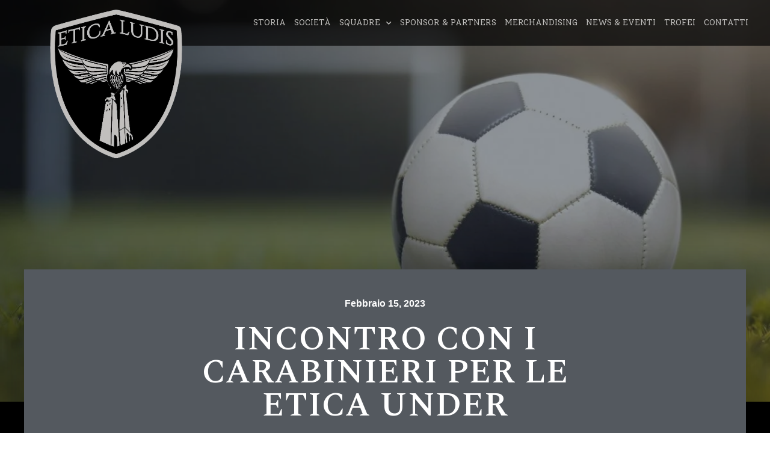

--- FILE ---
content_type: text/html; charset=UTF-8
request_url: https://eticaludis.it/incontro-con-i-carabinieri-per-le-etica-under
body_size: 17642
content:
<!doctype html>
<html lang="it-IT">
<head>
	<meta charset="UTF-8">
		<meta name="viewport" content="width=device-width, initial-scale=1">
	<link rel="profile" href="https://gmpg.org/xfn/11">
	<title>Incontro con i Carabinieri per le ETICA UNDER &#8211; Etica Ludis</title>
<meta name='robots' content='max-image-preview:large' />
<link rel="alternate" type="application/rss+xml" title="Etica Ludis &raquo; Feed" href="https://eticaludis.it/feed" />
<link rel="alternate" type="application/rss+xml" title="Etica Ludis &raquo; Feed dei commenti" href="https://eticaludis.it/comments/feed" />
<link rel="alternate" type="application/rss+xml" title="Etica Ludis &raquo; Incontro con i Carabinieri per le ETICA UNDER Feed dei commenti" href="https://eticaludis.it/incontro-con-i-carabinieri-per-le-etica-under/feed" />
<script>
window._wpemojiSettings = {"baseUrl":"https:\/\/s.w.org\/images\/core\/emoji\/15.0.3\/72x72\/","ext":".png","svgUrl":"https:\/\/s.w.org\/images\/core\/emoji\/15.0.3\/svg\/","svgExt":".svg","source":{"concatemoji":"https:\/\/eticaludis.it\/wp-includes\/js\/wp-emoji-release.min.js?ver=6.5.7"}};
/*! This file is auto-generated */
!function(i,n){var o,s,e;function c(e){try{var t={supportTests:e,timestamp:(new Date).valueOf()};sessionStorage.setItem(o,JSON.stringify(t))}catch(e){}}function p(e,t,n){e.clearRect(0,0,e.canvas.width,e.canvas.height),e.fillText(t,0,0);var t=new Uint32Array(e.getImageData(0,0,e.canvas.width,e.canvas.height).data),r=(e.clearRect(0,0,e.canvas.width,e.canvas.height),e.fillText(n,0,0),new Uint32Array(e.getImageData(0,0,e.canvas.width,e.canvas.height).data));return t.every(function(e,t){return e===r[t]})}function u(e,t,n){switch(t){case"flag":return n(e,"\ud83c\udff3\ufe0f\u200d\u26a7\ufe0f","\ud83c\udff3\ufe0f\u200b\u26a7\ufe0f")?!1:!n(e,"\ud83c\uddfa\ud83c\uddf3","\ud83c\uddfa\u200b\ud83c\uddf3")&&!n(e,"\ud83c\udff4\udb40\udc67\udb40\udc62\udb40\udc65\udb40\udc6e\udb40\udc67\udb40\udc7f","\ud83c\udff4\u200b\udb40\udc67\u200b\udb40\udc62\u200b\udb40\udc65\u200b\udb40\udc6e\u200b\udb40\udc67\u200b\udb40\udc7f");case"emoji":return!n(e,"\ud83d\udc26\u200d\u2b1b","\ud83d\udc26\u200b\u2b1b")}return!1}function f(e,t,n){var r="undefined"!=typeof WorkerGlobalScope&&self instanceof WorkerGlobalScope?new OffscreenCanvas(300,150):i.createElement("canvas"),a=r.getContext("2d",{willReadFrequently:!0}),o=(a.textBaseline="top",a.font="600 32px Arial",{});return e.forEach(function(e){o[e]=t(a,e,n)}),o}function t(e){var t=i.createElement("script");t.src=e,t.defer=!0,i.head.appendChild(t)}"undefined"!=typeof Promise&&(o="wpEmojiSettingsSupports",s=["flag","emoji"],n.supports={everything:!0,everythingExceptFlag:!0},e=new Promise(function(e){i.addEventListener("DOMContentLoaded",e,{once:!0})}),new Promise(function(t){var n=function(){try{var e=JSON.parse(sessionStorage.getItem(o));if("object"==typeof e&&"number"==typeof e.timestamp&&(new Date).valueOf()<e.timestamp+604800&&"object"==typeof e.supportTests)return e.supportTests}catch(e){}return null}();if(!n){if("undefined"!=typeof Worker&&"undefined"!=typeof OffscreenCanvas&&"undefined"!=typeof URL&&URL.createObjectURL&&"undefined"!=typeof Blob)try{var e="postMessage("+f.toString()+"("+[JSON.stringify(s),u.toString(),p.toString()].join(",")+"));",r=new Blob([e],{type:"text/javascript"}),a=new Worker(URL.createObjectURL(r),{name:"wpTestEmojiSupports"});return void(a.onmessage=function(e){c(n=e.data),a.terminate(),t(n)})}catch(e){}c(n=f(s,u,p))}t(n)}).then(function(e){for(var t in e)n.supports[t]=e[t],n.supports.everything=n.supports.everything&&n.supports[t],"flag"!==t&&(n.supports.everythingExceptFlag=n.supports.everythingExceptFlag&&n.supports[t]);n.supports.everythingExceptFlag=n.supports.everythingExceptFlag&&!n.supports.flag,n.DOMReady=!1,n.readyCallback=function(){n.DOMReady=!0}}).then(function(){return e}).then(function(){var e;n.supports.everything||(n.readyCallback(),(e=n.source||{}).concatemoji?t(e.concatemoji):e.wpemoji&&e.twemoji&&(t(e.twemoji),t(e.wpemoji)))}))}((window,document),window._wpemojiSettings);
</script>
<style id='wp-emoji-styles-inline-css'>

	img.wp-smiley, img.emoji {
		display: inline !important;
		border: none !important;
		box-shadow: none !important;
		height: 1em !important;
		width: 1em !important;
		margin: 0 0.07em !important;
		vertical-align: -0.1em !important;
		background: none !important;
		padding: 0 !important;
	}
</style>
<link rel='stylesheet' id='wp-block-library-css' href='https://eticaludis.it/wp-includes/css/dist/block-library/style.min.css?ver=6.5.7' media='all' />
<style id='classic-theme-styles-inline-css'>
/*! This file is auto-generated */
.wp-block-button__link{color:#fff;background-color:#32373c;border-radius:9999px;box-shadow:none;text-decoration:none;padding:calc(.667em + 2px) calc(1.333em + 2px);font-size:1.125em}.wp-block-file__button{background:#32373c;color:#fff;text-decoration:none}
</style>
<style id='global-styles-inline-css'>
body{--wp--preset--color--black: #000000;--wp--preset--color--cyan-bluish-gray: #abb8c3;--wp--preset--color--white: #ffffff;--wp--preset--color--pale-pink: #f78da7;--wp--preset--color--vivid-red: #cf2e2e;--wp--preset--color--luminous-vivid-orange: #ff6900;--wp--preset--color--luminous-vivid-amber: #fcb900;--wp--preset--color--light-green-cyan: #7bdcb5;--wp--preset--color--vivid-green-cyan: #00d084;--wp--preset--color--pale-cyan-blue: #8ed1fc;--wp--preset--color--vivid-cyan-blue: #0693e3;--wp--preset--color--vivid-purple: #9b51e0;--wp--preset--gradient--vivid-cyan-blue-to-vivid-purple: linear-gradient(135deg,rgba(6,147,227,1) 0%,rgb(155,81,224) 100%);--wp--preset--gradient--light-green-cyan-to-vivid-green-cyan: linear-gradient(135deg,rgb(122,220,180) 0%,rgb(0,208,130) 100%);--wp--preset--gradient--luminous-vivid-amber-to-luminous-vivid-orange: linear-gradient(135deg,rgba(252,185,0,1) 0%,rgba(255,105,0,1) 100%);--wp--preset--gradient--luminous-vivid-orange-to-vivid-red: linear-gradient(135deg,rgba(255,105,0,1) 0%,rgb(207,46,46) 100%);--wp--preset--gradient--very-light-gray-to-cyan-bluish-gray: linear-gradient(135deg,rgb(238,238,238) 0%,rgb(169,184,195) 100%);--wp--preset--gradient--cool-to-warm-spectrum: linear-gradient(135deg,rgb(74,234,220) 0%,rgb(151,120,209) 20%,rgb(207,42,186) 40%,rgb(238,44,130) 60%,rgb(251,105,98) 80%,rgb(254,248,76) 100%);--wp--preset--gradient--blush-light-purple: linear-gradient(135deg,rgb(255,206,236) 0%,rgb(152,150,240) 100%);--wp--preset--gradient--blush-bordeaux: linear-gradient(135deg,rgb(254,205,165) 0%,rgb(254,45,45) 50%,rgb(107,0,62) 100%);--wp--preset--gradient--luminous-dusk: linear-gradient(135deg,rgb(255,203,112) 0%,rgb(199,81,192) 50%,rgb(65,88,208) 100%);--wp--preset--gradient--pale-ocean: linear-gradient(135deg,rgb(255,245,203) 0%,rgb(182,227,212) 50%,rgb(51,167,181) 100%);--wp--preset--gradient--electric-grass: linear-gradient(135deg,rgb(202,248,128) 0%,rgb(113,206,126) 100%);--wp--preset--gradient--midnight: linear-gradient(135deg,rgb(2,3,129) 0%,rgb(40,116,252) 100%);--wp--preset--font-size--small: 13px;--wp--preset--font-size--medium: 20px;--wp--preset--font-size--large: 36px;--wp--preset--font-size--x-large: 42px;--wp--preset--spacing--20: 0.44rem;--wp--preset--spacing--30: 0.67rem;--wp--preset--spacing--40: 1rem;--wp--preset--spacing--50: 1.5rem;--wp--preset--spacing--60: 2.25rem;--wp--preset--spacing--70: 3.38rem;--wp--preset--spacing--80: 5.06rem;--wp--preset--shadow--natural: 6px 6px 9px rgba(0, 0, 0, 0.2);--wp--preset--shadow--deep: 12px 12px 50px rgba(0, 0, 0, 0.4);--wp--preset--shadow--sharp: 6px 6px 0px rgba(0, 0, 0, 0.2);--wp--preset--shadow--outlined: 6px 6px 0px -3px rgba(255, 255, 255, 1), 6px 6px rgba(0, 0, 0, 1);--wp--preset--shadow--crisp: 6px 6px 0px rgba(0, 0, 0, 1);}:where(.is-layout-flex){gap: 0.5em;}:where(.is-layout-grid){gap: 0.5em;}body .is-layout-flex{display: flex;}body .is-layout-flex{flex-wrap: wrap;align-items: center;}body .is-layout-flex > *{margin: 0;}body .is-layout-grid{display: grid;}body .is-layout-grid > *{margin: 0;}:where(.wp-block-columns.is-layout-flex){gap: 2em;}:where(.wp-block-columns.is-layout-grid){gap: 2em;}:where(.wp-block-post-template.is-layout-flex){gap: 1.25em;}:where(.wp-block-post-template.is-layout-grid){gap: 1.25em;}.has-black-color{color: var(--wp--preset--color--black) !important;}.has-cyan-bluish-gray-color{color: var(--wp--preset--color--cyan-bluish-gray) !important;}.has-white-color{color: var(--wp--preset--color--white) !important;}.has-pale-pink-color{color: var(--wp--preset--color--pale-pink) !important;}.has-vivid-red-color{color: var(--wp--preset--color--vivid-red) !important;}.has-luminous-vivid-orange-color{color: var(--wp--preset--color--luminous-vivid-orange) !important;}.has-luminous-vivid-amber-color{color: var(--wp--preset--color--luminous-vivid-amber) !important;}.has-light-green-cyan-color{color: var(--wp--preset--color--light-green-cyan) !important;}.has-vivid-green-cyan-color{color: var(--wp--preset--color--vivid-green-cyan) !important;}.has-pale-cyan-blue-color{color: var(--wp--preset--color--pale-cyan-blue) !important;}.has-vivid-cyan-blue-color{color: var(--wp--preset--color--vivid-cyan-blue) !important;}.has-vivid-purple-color{color: var(--wp--preset--color--vivid-purple) !important;}.has-black-background-color{background-color: var(--wp--preset--color--black) !important;}.has-cyan-bluish-gray-background-color{background-color: var(--wp--preset--color--cyan-bluish-gray) !important;}.has-white-background-color{background-color: var(--wp--preset--color--white) !important;}.has-pale-pink-background-color{background-color: var(--wp--preset--color--pale-pink) !important;}.has-vivid-red-background-color{background-color: var(--wp--preset--color--vivid-red) !important;}.has-luminous-vivid-orange-background-color{background-color: var(--wp--preset--color--luminous-vivid-orange) !important;}.has-luminous-vivid-amber-background-color{background-color: var(--wp--preset--color--luminous-vivid-amber) !important;}.has-light-green-cyan-background-color{background-color: var(--wp--preset--color--light-green-cyan) !important;}.has-vivid-green-cyan-background-color{background-color: var(--wp--preset--color--vivid-green-cyan) !important;}.has-pale-cyan-blue-background-color{background-color: var(--wp--preset--color--pale-cyan-blue) !important;}.has-vivid-cyan-blue-background-color{background-color: var(--wp--preset--color--vivid-cyan-blue) !important;}.has-vivid-purple-background-color{background-color: var(--wp--preset--color--vivid-purple) !important;}.has-black-border-color{border-color: var(--wp--preset--color--black) !important;}.has-cyan-bluish-gray-border-color{border-color: var(--wp--preset--color--cyan-bluish-gray) !important;}.has-white-border-color{border-color: var(--wp--preset--color--white) !important;}.has-pale-pink-border-color{border-color: var(--wp--preset--color--pale-pink) !important;}.has-vivid-red-border-color{border-color: var(--wp--preset--color--vivid-red) !important;}.has-luminous-vivid-orange-border-color{border-color: var(--wp--preset--color--luminous-vivid-orange) !important;}.has-luminous-vivid-amber-border-color{border-color: var(--wp--preset--color--luminous-vivid-amber) !important;}.has-light-green-cyan-border-color{border-color: var(--wp--preset--color--light-green-cyan) !important;}.has-vivid-green-cyan-border-color{border-color: var(--wp--preset--color--vivid-green-cyan) !important;}.has-pale-cyan-blue-border-color{border-color: var(--wp--preset--color--pale-cyan-blue) !important;}.has-vivid-cyan-blue-border-color{border-color: var(--wp--preset--color--vivid-cyan-blue) !important;}.has-vivid-purple-border-color{border-color: var(--wp--preset--color--vivid-purple) !important;}.has-vivid-cyan-blue-to-vivid-purple-gradient-background{background: var(--wp--preset--gradient--vivid-cyan-blue-to-vivid-purple) !important;}.has-light-green-cyan-to-vivid-green-cyan-gradient-background{background: var(--wp--preset--gradient--light-green-cyan-to-vivid-green-cyan) !important;}.has-luminous-vivid-amber-to-luminous-vivid-orange-gradient-background{background: var(--wp--preset--gradient--luminous-vivid-amber-to-luminous-vivid-orange) !important;}.has-luminous-vivid-orange-to-vivid-red-gradient-background{background: var(--wp--preset--gradient--luminous-vivid-orange-to-vivid-red) !important;}.has-very-light-gray-to-cyan-bluish-gray-gradient-background{background: var(--wp--preset--gradient--very-light-gray-to-cyan-bluish-gray) !important;}.has-cool-to-warm-spectrum-gradient-background{background: var(--wp--preset--gradient--cool-to-warm-spectrum) !important;}.has-blush-light-purple-gradient-background{background: var(--wp--preset--gradient--blush-light-purple) !important;}.has-blush-bordeaux-gradient-background{background: var(--wp--preset--gradient--blush-bordeaux) !important;}.has-luminous-dusk-gradient-background{background: var(--wp--preset--gradient--luminous-dusk) !important;}.has-pale-ocean-gradient-background{background: var(--wp--preset--gradient--pale-ocean) !important;}.has-electric-grass-gradient-background{background: var(--wp--preset--gradient--electric-grass) !important;}.has-midnight-gradient-background{background: var(--wp--preset--gradient--midnight) !important;}.has-small-font-size{font-size: var(--wp--preset--font-size--small) !important;}.has-medium-font-size{font-size: var(--wp--preset--font-size--medium) !important;}.has-large-font-size{font-size: var(--wp--preset--font-size--large) !important;}.has-x-large-font-size{font-size: var(--wp--preset--font-size--x-large) !important;}
.wp-block-navigation a:where(:not(.wp-element-button)){color: inherit;}
:where(.wp-block-post-template.is-layout-flex){gap: 1.25em;}:where(.wp-block-post-template.is-layout-grid){gap: 1.25em;}
:where(.wp-block-columns.is-layout-flex){gap: 2em;}:where(.wp-block-columns.is-layout-grid){gap: 2em;}
.wp-block-pullquote{font-size: 1.5em;line-height: 1.6;}
</style>
<link rel='stylesheet' id='hello-elementor-css' href='https://eticaludis.it/wp-content/themes/hello-elementor/style.min.css?ver=2.6.1' media='all' />
<link rel='stylesheet' id='hello-elementor-theme-style-css' href='https://eticaludis.it/wp-content/themes/hello-elementor/theme.min.css?ver=2.6.1' media='all' />
<link rel='stylesheet' id='elementor-icons-css' href='https://eticaludis.it/wp-content/plugins/elementor/assets/lib/eicons/css/elementor-icons.min.css?ver=5.18.0' media='all' />
<link rel='stylesheet' id='elementor-frontend-legacy-css' href='https://eticaludis.it/wp-content/uploads/elementor/css/custom-frontend-legacy.min.css?ver=3.11.5' media='all' />
<link rel='stylesheet' id='elementor-frontend-css' href='https://eticaludis.it/wp-content/uploads/elementor/css/custom-frontend.min.css?ver=1730196456' media='all' />
<link rel='stylesheet' id='swiper-css' href='https://eticaludis.it/wp-content/plugins/elementor/assets/lib/swiper/css/swiper.min.css?ver=5.3.6' media='all' />
<link rel='stylesheet' id='elementor-post-7-css' href='https://eticaludis.it/wp-content/uploads/elementor/css/post-7.css?ver=1730196456' media='all' />
<link rel='stylesheet' id='dashicons-css' href='https://eticaludis.it/wp-includes/css/dashicons.min.css?ver=6.5.7' media='all' />
<link rel='stylesheet' id='elementor-pro-css' href='https://eticaludis.it/wp-content/uploads/elementor/css/custom-pro-frontend.min.css?ver=1730196456' media='all' />
<link rel='stylesheet' id='elementor-global-css' href='https://eticaludis.it/wp-content/uploads/elementor/css/global.css?ver=1730196457' media='all' />
<link rel='stylesheet' id='elementor-post-12-css' href='https://eticaludis.it/wp-content/uploads/elementor/css/post-12.css?ver=1730196457' media='all' />
<link rel='stylesheet' id='elementor-post-1747-css' href='https://eticaludis.it/wp-content/uploads/elementor/css/post-1747.css?ver=1740734001' media='all' />
<link rel='stylesheet' id='elementor-post-222-css' href='https://eticaludis.it/wp-content/uploads/elementor/css/post-222.css?ver=1730196852' media='all' />
<link rel='stylesheet' id='google-fonts-1-css' href='https://fonts.googleapis.com/css?family=Roboto%3A100%2C100italic%2C200%2C200italic%2C300%2C300italic%2C400%2C400italic%2C500%2C500italic%2C600%2C600italic%2C700%2C700italic%2C800%2C800italic%2C900%2C900italic%7CRoboto+Slab%3A100%2C100italic%2C200%2C200italic%2C300%2C300italic%2C400%2C400italic%2C500%2C500italic%2C600%2C600italic%2C700%2C700italic%2C800%2C800italic%2C900%2C900italic%7CSolway%3A100%2C100italic%2C200%2C200italic%2C300%2C300italic%2C400%2C400italic%2C500%2C500italic%2C600%2C600italic%2C700%2C700italic%2C800%2C800italic%2C900%2C900italic%7CSpectral+SC%3A100%2C100italic%2C200%2C200italic%2C300%2C300italic%2C400%2C400italic%2C500%2C500italic%2C600%2C600italic%2C700%2C700italic%2C800%2C800italic%2C900%2C900italic&#038;display=auto&#038;ver=6.5.7' media='all' />
<link rel='stylesheet' id='elementor-icons-shared-0-css' href='https://eticaludis.it/wp-content/plugins/elementor/assets/lib/font-awesome/css/fontawesome.min.css?ver=5.15.3' media='all' />
<link rel='stylesheet' id='elementor-icons-fa-solid-css' href='https://eticaludis.it/wp-content/plugins/elementor/assets/lib/font-awesome/css/solid.min.css?ver=5.15.3' media='all' />
<link rel='stylesheet' id='elementor-icons-fa-regular-css' href='https://eticaludis.it/wp-content/plugins/elementor/assets/lib/font-awesome/css/regular.min.css?ver=5.15.3' media='all' />
<link rel='stylesheet' id='elementor-icons-fa-brands-css' href='https://eticaludis.it/wp-content/plugins/elementor/assets/lib/font-awesome/css/brands.min.css?ver=5.15.3' media='all' />
<link rel="preconnect" href="https://fonts.gstatic.com/" crossorigin><script src="https://eticaludis.it/wp-includes/js/jquery/jquery.min.js?ver=3.7.1" id="jquery-core-js"></script>
<script src="https://eticaludis.it/wp-includes/js/jquery/jquery-migrate.min.js?ver=3.4.1" id="jquery-migrate-js"></script>
<link rel="https://api.w.org/" href="https://eticaludis.it/wp-json/" /><link rel="alternate" type="application/json" href="https://eticaludis.it/wp-json/wp/v2/posts/3370" /><link rel="EditURI" type="application/rsd+xml" title="RSD" href="https://eticaludis.it/xmlrpc.php?rsd" />
<meta name="generator" content="WordPress 6.5.7" />
<link rel="canonical" href="https://eticaludis.it/incontro-con-i-carabinieri-per-le-etica-under" />
<link rel='shortlink' href='https://eticaludis.it/?p=3370' />
<link rel="alternate" type="application/json+oembed" href="https://eticaludis.it/wp-json/oembed/1.0/embed?url=https%3A%2F%2Feticaludis.it%2Fincontro-con-i-carabinieri-per-le-etica-under" />
<link rel="alternate" type="text/xml+oembed" href="https://eticaludis.it/wp-json/oembed/1.0/embed?url=https%3A%2F%2Feticaludis.it%2Fincontro-con-i-carabinieri-per-le-etica-under&#038;format=xml" />
<meta name="generator" content="Elementor 3.11.5; settings: css_print_method-external, google_font-enabled, font_display-auto">
<!-- Global site tag (gtag.js) - Google Analytics -->
<script async src="https://www.googletagmanager.com/gtag/js?id=UA-188578396-1"></script>
<script>
  window.dataLayer = window.dataLayer || [];
  function gtag(){dataLayer.push(arguments);}
  gtag('js', new Date());

  gtag('config', 'UA-188578396-1');
</script>

<link rel="icon" href="https://eticaludis.it/wp-content/uploads/2020/09/cropped-0-1-32x32.png" sizes="32x32" />
<link rel="icon" href="https://eticaludis.it/wp-content/uploads/2020/09/cropped-0-1-192x192.png" sizes="192x192" />
<link rel="apple-touch-icon" href="https://eticaludis.it/wp-content/uploads/2020/09/cropped-0-1-180x180.png" />
<meta name="msapplication-TileImage" content="https://eticaludis.it/wp-content/uploads/2020/09/cropped-0-1-270x270.png" />
</head>
<body class="post-template-default single single-post postid-3370 single-format-standard wp-custom-logo elementor-default elementor-kit-7 elementor-page-222">


<a class="skip-link screen-reader-text" href="#content">
	Vai al contenuto</a>

		<div data-elementor-type="header" data-elementor-id="12" class="elementor elementor-12 elementor-location-header">
		<div class="elementor-section-wrap">
					<section data-dce-background-color="#000000B0" class="elementor-section elementor-top-section elementor-element elementor-element-40d40ed8 elementor-section-stretched elementor-section-full_width elementor-section-content-middle elementor-section-height-default elementor-section-height-default" data-id="40d40ed8" data-element_type="section" id="to-top" data-settings="{&quot;stretch_section&quot;:&quot;section-stretched&quot;,&quot;background_background&quot;:&quot;classic&quot;}">
						<div class="elementor-container elementor-column-gap-default">
							<div class="elementor-row">
					<div class="elementor-column elementor-col-50 elementor-top-column elementor-element elementor-element-27a7dde7" data-id="27a7dde7" data-element_type="column">
			<div class="elementor-column-wrap elementor-element-populated">
							<div class="elementor-widget-wrap">
						<div class="elementor-element elementor-element-58b35fa9 elementor-widget-mobile__width-auto elementor-widget elementor-widget-theme-site-logo elementor-widget-image" data-id="58b35fa9" data-element_type="widget" data-widget_type="theme-site-logo.default">
				<div class="elementor-widget-container">
								<div class="elementor-image">
													<a href="https://eticaludis.it">
							<img width="863" height="941" src="https://eticaludis.it/wp-content/uploads/2020/09/cropped-0.png" class="attachment-full size-full wp-image-17" alt="" srcset="https://eticaludis.it/wp-content/uploads/2020/09/cropped-0.png 863w, https://eticaludis.it/wp-content/uploads/2020/09/cropped-0-275x300.png 275w, https://eticaludis.it/wp-content/uploads/2020/09/cropped-0-768x837.png 768w" sizes="(max-width: 863px) 100vw, 863px" />								</a>
														</div>
						</div>
				</div>
						</div>
					</div>
		</div>
				<div class="elementor-column elementor-col-50 elementor-top-column elementor-element elementor-element-55b13727" data-id="55b13727" data-element_type="column">
			<div class="elementor-column-wrap elementor-element-populated">
							<div class="elementor-widget-wrap">
						<div class="elementor-element elementor-element-480cbc3 elementor-nav-menu__align-center elementor-nav-menu--stretch elementor-nav-menu__text-align-center elementor-nav-menu--dropdown-tablet elementor-nav-menu--toggle elementor-nav-menu--burger elementor-widget elementor-widget-nav-menu" data-id="480cbc3" data-element_type="widget" data-settings="{&quot;full_width&quot;:&quot;stretch&quot;,&quot;submenu_icon&quot;:{&quot;value&quot;:&quot;&lt;i class=\&quot;fas fa-chevron-down\&quot;&gt;&lt;\/i&gt;&quot;,&quot;library&quot;:&quot;fa-solid&quot;},&quot;layout&quot;:&quot;horizontal&quot;,&quot;toggle&quot;:&quot;burger&quot;}" data-widget_type="nav-menu.default">
				<div class="elementor-widget-container">
						<nav migration_allowed="1" migrated="0" role="navigation" class="elementor-nav-menu--main elementor-nav-menu__container elementor-nav-menu--layout-horizontal e--pointer-double-line e--animation-drop-out">
				<ul id="menu-1-480cbc3" class="elementor-nav-menu"><li class="menu-item menu-item-type-custom menu-item-object-custom menu-item-70"><a href="/#la-storia" class="elementor-item elementor-item-anchor">Storia</a></li>
<li class="menu-item menu-item-type-post_type menu-item-object-page menu-item-1907"><a href="https://eticaludis.it/societa" class="elementor-item">Società</a></li>
<li class="menu-item menu-item-type-custom menu-item-object-custom menu-item-has-children menu-item-75"><a class="elementor-item">Squadre</a>
<ul class="sub-menu elementor-nav-menu--dropdown">
	<li class="menu-item menu-item-type-post_type menu-item-object-page menu-item-2602"><a href="https://eticaludis.it/calcio-femminile-under-8" class="elementor-sub-item">Under 10</a></li>
	<li class="menu-item menu-item-type-post_type menu-item-object-page menu-item-2601"><a href="https://eticaludis.it/calcio-femminile-under-10" class="elementor-sub-item">Under 12</a></li>
	<li class="menu-item menu-item-type-post_type menu-item-object-page menu-item-1928"><a href="https://eticaludis.it/calcio-femminile-under-13" class="elementor-sub-item">Under 15</a></li>
	<li class="menu-item menu-item-type-post_type menu-item-object-page menu-item-1909"><a href="https://eticaludis.it/calcio-femminile-black-ladies" class="elementor-sub-item">Prima Squadra</a></li>
</ul>
</li>
<li class="menu-item menu-item-type-post_type menu-item-object-page menu-item-1910"><a href="https://eticaludis.it/partnership-sponsor" class="elementor-item">SPONSOR &#038; PARTNERS</a></li>
<li class="menu-item menu-item-type-custom menu-item-object-custom menu-item-3691"><a href="https://clubshop.macron.com/bologna/etica-ludis" class="elementor-item">MERCHANDISING</a></li>
<li class="menu-item menu-item-type-post_type menu-item-object-page menu-item-1906"><a href="https://eticaludis.it/news" class="elementor-item">News &#038; Eventi</a></li>
<li class="menu-item menu-item-type-post_type menu-item-object-page menu-item-2125"><a href="https://eticaludis.it/trofei" class="elementor-item">Trofei</a></li>
<li class="menu-item menu-item-type-custom menu-item-object-custom menu-item-100"><a href="#contatti" class="elementor-item elementor-item-anchor">Contatti</a></li>
</ul>			</nav>
					<div class="elementor-menu-toggle" role="button" tabindex="0" aria-label="Menu Toggle" aria-expanded="false">
			<i aria-hidden="true" role="presentation" class="elementor-menu-toggle__icon--open eicon-menu-bar"></i><i aria-hidden="true" role="presentation" class="elementor-menu-toggle__icon--close eicon-close"></i>			<span class="elementor-screen-only">Menu</span>
		</div>
			<nav class="elementor-nav-menu--dropdown elementor-nav-menu__container" role="navigation" aria-hidden="true">
				<ul id="menu-2-480cbc3" class="elementor-nav-menu"><li class="menu-item menu-item-type-custom menu-item-object-custom menu-item-70"><a href="/#la-storia" class="elementor-item elementor-item-anchor" tabindex="-1">Storia</a></li>
<li class="menu-item menu-item-type-post_type menu-item-object-page menu-item-1907"><a href="https://eticaludis.it/societa" class="elementor-item" tabindex="-1">Società</a></li>
<li class="menu-item menu-item-type-custom menu-item-object-custom menu-item-has-children menu-item-75"><a class="elementor-item" tabindex="-1">Squadre</a>
<ul class="sub-menu elementor-nav-menu--dropdown">
	<li class="menu-item menu-item-type-post_type menu-item-object-page menu-item-2602"><a href="https://eticaludis.it/calcio-femminile-under-8" class="elementor-sub-item" tabindex="-1">Under 10</a></li>
	<li class="menu-item menu-item-type-post_type menu-item-object-page menu-item-2601"><a href="https://eticaludis.it/calcio-femminile-under-10" class="elementor-sub-item" tabindex="-1">Under 12</a></li>
	<li class="menu-item menu-item-type-post_type menu-item-object-page menu-item-1928"><a href="https://eticaludis.it/calcio-femminile-under-13" class="elementor-sub-item" tabindex="-1">Under 15</a></li>
	<li class="menu-item menu-item-type-post_type menu-item-object-page menu-item-1909"><a href="https://eticaludis.it/calcio-femminile-black-ladies" class="elementor-sub-item" tabindex="-1">Prima Squadra</a></li>
</ul>
</li>
<li class="menu-item menu-item-type-post_type menu-item-object-page menu-item-1910"><a href="https://eticaludis.it/partnership-sponsor" class="elementor-item" tabindex="-1">SPONSOR &#038; PARTNERS</a></li>
<li class="menu-item menu-item-type-custom menu-item-object-custom menu-item-3691"><a href="https://clubshop.macron.com/bologna/etica-ludis" class="elementor-item" tabindex="-1">MERCHANDISING</a></li>
<li class="menu-item menu-item-type-post_type menu-item-object-page menu-item-1906"><a href="https://eticaludis.it/news" class="elementor-item" tabindex="-1">News &#038; Eventi</a></li>
<li class="menu-item menu-item-type-post_type menu-item-object-page menu-item-2125"><a href="https://eticaludis.it/trofei" class="elementor-item" tabindex="-1">Trofei</a></li>
<li class="menu-item menu-item-type-custom menu-item-object-custom menu-item-100"><a href="#contatti" class="elementor-item elementor-item-anchor" tabindex="-1">Contatti</a></li>
</ul>			</nav>
				</div>
				</div>
						</div>
					</div>
		</div>
								</div>
					</div>
		</section>
				<section class="elementor-section elementor-top-section elementor-element elementor-element-5c4429e7 elementor-section-boxed elementor-section-height-default elementor-section-height-default" data-id="5c4429e7" data-element_type="section">
						<div class="elementor-container elementor-column-gap-default">
							<div class="elementor-row">
					<div class="elementor-column elementor-col-100 elementor-top-column elementor-element elementor-element-23a3c92" data-id="23a3c92" data-element_type="column">
			<div class="elementor-column-wrap elementor-element-populated">
							<div class="elementor-widget-wrap">
						<div class="elementor-element elementor-element-2eca3448 elementor-view-stacked elementor-shape-square elementor-widget__width-initial elementor-fixed elementor-invisible elementor-widget elementor-widget-icon" data-id="2eca3448" data-element_type="widget" data-settings="{&quot;motion_fx_motion_fx_scrolling&quot;:&quot;yes&quot;,&quot;motion_fx_opacity_effect&quot;:&quot;yes&quot;,&quot;motion_fx_opacity_range&quot;:{&quot;unit&quot;:&quot;%&quot;,&quot;size&quot;:&quot;&quot;,&quot;sizes&quot;:{&quot;start&quot;:40,&quot;end&quot;:60}},&quot;motion_fx_range&quot;:&quot;viewport&quot;,&quot;_animation&quot;:&quot;slideInDown&quot;,&quot;_position&quot;:&quot;fixed&quot;,&quot;motion_fx_opacity_direction&quot;:&quot;out-in&quot;,&quot;motion_fx_opacity_level&quot;:{&quot;unit&quot;:&quot;px&quot;,&quot;size&quot;:10,&quot;sizes&quot;:[]},&quot;motion_fx_devices&quot;:[&quot;desktop&quot;,&quot;tablet&quot;,&quot;mobile&quot;]}" data-widget_type="icon.default">
				<div class="elementor-widget-container">
					<div class="elementor-icon-wrapper">
			<a class="elementor-icon" href="#to-top">
			<i aria-hidden="true" class="fas fa-angle-up"></i>			</a>
		</div>
				</div>
				</div>
						</div>
					</div>
		</div>
								</div>
					</div>
		</section>
				</div>
		</div>
				<div data-elementor-type="single-post" data-elementor-id="222" class="elementor elementor-222 elementor-location-single post-3370 post type-post status-publish format-standard has-post-thumbnail hentry category-uncategorized">
		<div class="elementor-section-wrap">
					<section data-dce-background-overlay-color="#1b252f" data-dce-background-image-url="http://eticaludis.it/wp-content/uploads/2020/09/foot.jpg" class="elementor-section elementor-top-section elementor-element elementor-element-498f1c2c elementor-section-height-min-height elementor-section-boxed elementor-section-height-default elementor-section-items-middle" data-id="498f1c2c" data-element_type="section" data-settings="{&quot;background_background&quot;:&quot;classic&quot;}">
							<div class="elementor-background-overlay"></div>
							<div class="elementor-container elementor-column-gap-default">
							<div class="elementor-row">
					<div class="elementor-column elementor-col-100 elementor-top-column elementor-element elementor-element-6c6fe5c8" data-id="6c6fe5c8" data-element_type="column">
			<div class="elementor-column-wrap">
							<div class="elementor-widget-wrap">
								</div>
					</div>
		</div>
								</div>
					</div>
		</section>
				<section class="elementor-section elementor-top-section elementor-element elementor-element-202ea719 elementor-section-content-middle elementor-section-boxed elementor-section-height-default elementor-section-height-default" data-id="202ea719" data-element_type="section" data-settings="{&quot;background_background&quot;:&quot;classic&quot;}">
						<div class="elementor-container elementor-column-gap-default">
							<div class="elementor-row">
					<div class="elementor-column elementor-col-100 elementor-top-column elementor-element elementor-element-525cdffb" data-id="525cdffb" data-element_type="column">
			<div class="elementor-column-wrap elementor-element-populated">
							<div class="elementor-widget-wrap">
						<section class="elementor-section elementor-inner-section elementor-element elementor-element-4f0fb393 elementor-section-height-min-height elementor-section-content-middle elementor-section-boxed elementor-section-height-default" data-id="4f0fb393" data-element_type="section" data-settings="{&quot;background_background&quot;:&quot;classic&quot;}">
						<div class="elementor-container elementor-column-gap-default">
							<div class="elementor-row">
					<div class="elementor-column elementor-col-100 elementor-inner-column elementor-element elementor-element-51a16eb" data-id="51a16eb" data-element_type="column">
			<div class="elementor-column-wrap elementor-element-populated">
							<div class="elementor-widget-wrap">
						<div class="elementor-element elementor-element-33af2d67 elementor-align-center elementor-widget elementor-widget-post-info" data-id="33af2d67" data-element_type="widget" data-widget_type="post-info.default">
				<div class="elementor-widget-container">
					<ul class="elementor-inline-items elementor-icon-list-items elementor-post-info">
								<li class="elementor-icon-list-item elementor-repeater-item-ad028e5 elementor-inline-item" itemprop="datePublished">
						<a href="https://eticaludis.it/2023/02/15">
														<span class="elementor-icon-list-text elementor-post-info__item elementor-post-info__item--type-date">
										Febbraio 15, 2023					</span>
									</a>
				</li>
				</ul>
				</div>
				</div>
				<div class="elementor-element elementor-element-36d24564 elementor-widget elementor-widget-theme-post-title elementor-page-title elementor-widget-heading" data-id="36d24564" data-element_type="widget" data-widget_type="theme-post-title.default">
				<div class="elementor-widget-container">
			<h1 class="elementor-heading-title elementor-size-default">Incontro con i Carabinieri per le ETICA UNDER</h1>		</div>
				</div>
						</div>
					</div>
		</div>
								</div>
					</div>
		</section>
						</div>
					</div>
		</div>
								</div>
					</div>
		</section>
				<section class="elementor-section elementor-top-section elementor-element elementor-element-4122e45c elementor-section-boxed elementor-section-height-default elementor-section-height-default" data-id="4122e45c" data-element_type="section" data-settings="{&quot;background_background&quot;:&quot;classic&quot;}">
						<div class="elementor-container elementor-column-gap-default">
							<div class="elementor-row">
					<div class="elementor-column elementor-col-50 elementor-top-column elementor-element elementor-element-2f08af3" data-id="2f08af3" data-element_type="column">
			<div class="elementor-column-wrap elementor-element-populated">
							<div class="elementor-widget-wrap">
						<div class="elementor-element elementor-element-d61b1fa elementor-widget elementor-widget-image" data-id="d61b1fa" data-element_type="widget" data-widget_type="image.default">
				<div class="elementor-widget-container">
								<div class="elementor-image">
												<img width="800" height="600" src="https://eticaludis.it/wp-content/uploads/2023/02/331396342_515746563806477_257247498540628889_n-1024x768.jpg" class="attachment-large size-large wp-image-3371" alt="" srcset="https://eticaludis.it/wp-content/uploads/2023/02/331396342_515746563806477_257247498540628889_n-1024x768.jpg 1024w, https://eticaludis.it/wp-content/uploads/2023/02/331396342_515746563806477_257247498540628889_n-300x225.jpg 300w, https://eticaludis.it/wp-content/uploads/2023/02/331396342_515746563806477_257247498540628889_n-768x576.jpg 768w, https://eticaludis.it/wp-content/uploads/2023/02/331396342_515746563806477_257247498540628889_n-1536x1152.jpg 1536w, https://eticaludis.it/wp-content/uploads/2023/02/331396342_515746563806477_257247498540628889_n.jpg 2048w" sizes="(max-width: 800px) 100vw, 800px" />														</div>
						</div>
				</div>
				<div class="elementor-element elementor-element-136f1d92 elementor-widget elementor-widget-theme-post-content" data-id="136f1d92" data-element_type="widget" data-widget_type="theme-post-content.default">
				<div class="elementor-widget-container">
			<div class="x11i5rnm xat24cr x1mh8g0r x1vvkbs xdj266r x126k92a">
<div dir="auto">Ecco una delegazione delle nostre <a class="x1i10hfl xjbqb8w x6umtig x1b1mbwd xaqea5y xav7gou x9f619 x1ypdohk xt0psk2 xe8uvvx xdj266r x11i5rnm xat24cr x1mh8g0r xexx8yu x4uap5 x18d9i69 xkhd6sd x16tdsg8 x1hl2dhg xggy1nq x1a2a7pz xt0b8zv x1qq9wsj xo1l8bm" tabindex="0" role="link" href="https://www.facebook.com/hashtag/eticaunder8e10?__eep__=6&amp;__cft__[0]=AZWgy1EpQ_yt08IqGYIxMGnlOqBcKiuZIdEf0HDXBsooLFV8c-joA6blUogz4W2x8Z1tZYAXvm_q-hs164vPetCxoh3P4DlJF-_14YIW_oh-HDk1OAC455owBfKqMT9oSZq4b8J3qOAb6kNYoHWaL2F2NFVzSp97dXRzOEiFfBx9X-p2nEXojH_pS7H3oTA9pac&amp;__tn__=*NK-R">#ETICAUNDER8e10</a> ed <a class="x1i10hfl xjbqb8w x6umtig x1b1mbwd xaqea5y xav7gou x9f619 x1ypdohk xt0psk2 xe8uvvx xdj266r x11i5rnm xat24cr x1mh8g0r xexx8yu x4uap5 x18d9i69 xkhd6sd x16tdsg8 x1hl2dhg xggy1nq x1a2a7pz xt0b8zv x1qq9wsj xo1l8bm" tabindex="0" role="link" href="https://www.facebook.com/hashtag/eticaunder12?__eep__=6&amp;__cft__[0]=AZWgy1EpQ_yt08IqGYIxMGnlOqBcKiuZIdEf0HDXBsooLFV8c-joA6blUogz4W2x8Z1tZYAXvm_q-hs164vPetCxoh3P4DlJF-_14YIW_oh-HDk1OAC455owBfKqMT9oSZq4b8J3qOAb6kNYoHWaL2F2NFVzSp97dXRzOEiFfBx9X-p2nEXojH_pS7H3oTA9pac&amp;__tn__=*NK-R">#ETICAUNDER12</a> in occasione dell&#8217;importante incontro avvenuto ieri pomeriggio con i <a class="x1i10hfl xjbqb8w x6umtig x1b1mbwd xaqea5y xav7gou x9f619 x1ypdohk xt0psk2 xe8uvvx xdj266r x11i5rnm xat24cr x1mh8g0r xexx8yu x4uap5 x18d9i69 xkhd6sd x16tdsg8 x1hl2dhg xggy1nq x1a2a7pz xt0b8zv x1qq9wsj xo1l8bm" tabindex="0" role="link" href="https://www.facebook.com/hashtag/carabinieri?__eep__=6&amp;__cft__[0]=AZWgy1EpQ_yt08IqGYIxMGnlOqBcKiuZIdEf0HDXBsooLFV8c-joA6blUogz4W2x8Z1tZYAXvm_q-hs164vPetCxoh3P4DlJF-_14YIW_oh-HDk1OAC455owBfKqMT9oSZq4b8J3qOAb6kNYoHWaL2F2NFVzSp97dXRzOEiFfBx9X-p2nEXojH_pS7H3oTA9pac&amp;__tn__=*NK-R">#Carabinieri</a> della caserma di Crespellano all&#8217;interno del più ampio progetto che coinvolge tutto il nostro settore giovanile.</div>
<div dir="auto">I temi toccati sono stati il bullismo, il corretto utilizzo degli strumenti di comunicazione, la gestione dei social, la privacy nella pubblicazioni di foto proprie e non e la figura delle forze dell&#8217;ordine.</div>
<div dir="auto">Un sentito grazie ai nostri militari per la disponibilità e la sensibilità dimostrata. Ci rivedremo molto presto <span class="x3nfvp2 x1j61x8r x1fcty0u xdj266r xhhsvwb xat24cr xgzva0m xxymvpz xlup9mm x1kky2od"><img decoding="async" src="https://static.xx.fbcdn.net/images/emoji.php/v9/t41/1.5/16/1f693.png" alt="🚓" width="16" height="16" /></span><span class="x3nfvp2 x1j61x8r x1fcty0u xdj266r xhhsvwb xat24cr xgzva0m xxymvpz xlup9mm x1kky2od"><img loading="lazy" decoding="async" src="https://static.xx.fbcdn.net/images/emoji.php/v9/t9e/1.5/16/1f6a8.png" alt="🚨" width="16" height="16" /></span></div>
</div>
<div class="x11i5rnm xat24cr x1mh8g0r x1vvkbs xtlvy1s x126k92a">
<div dir="auto">STAY TUNED</div>
</div>
<div class="x11i5rnm xat24cr x1mh8g0r x1vvkbs xtlvy1s x126k92a">
<div dir="auto">ANCHE QUESTA E&#8217; ETICA <span class="x3nfvp2 x1j61x8r x1fcty0u xdj266r xhhsvwb xat24cr xgzva0m xxymvpz xlup9mm x1kky2od"><img loading="lazy" decoding="async" src="https://static.xx.fbcdn.net/images/emoji.php/v9/t59/1.5/16/1f5a4.png" alt="🖤" width="16" height="16" /></span><span class="x3nfvp2 x1j61x8r x1fcty0u xdj266r xhhsvwb xat24cr xgzva0m xxymvpz xlup9mm x1kky2od"><img loading="lazy" decoding="async" src="https://static.xx.fbcdn.net/images/emoji.php/v9/t67/1.5/16/1f985.png" alt="🦅" width="16" height="16" /></span></div>
</div>
<div class="x11i5rnm xat24cr x1mh8g0r x1vvkbs xtlvy1s x126k92a">
<div dir="auto"><a class="x1i10hfl xjbqb8w x6umtig x1b1mbwd xaqea5y xav7gou x9f619 x1ypdohk xt0psk2 xe8uvvx xdj266r x11i5rnm xat24cr x1mh8g0r xexx8yu x4uap5 x18d9i69 xkhd6sd x16tdsg8 x1hl2dhg xggy1nq x1a2a7pz xt0b8zv x1fey0fg" tabindex="0" role="link" href="https://l.facebook.com/l.php?u=http%3A%2F%2Feticaludis.it%2F%3Ffbclid%3DIwAR2vHQXDMsfi9DXi0iDXlwabMVjHoujhILduj3MQhhlZuyyhB1TgAMqU37M&amp;h=AT00x_JM-fvq2ENe-3abhmNF59tAc-LDFql8aRYN4CXAsvMM3cKnCWyj-jobChiMUOvSZFQpnGq39TqvW8XmAMEWbUgwwm8EK07h-mhp3RP_ZRQi8uzRmhl_4NfXEh9kNg&amp;__tn__=-UK-R&amp;c[0]=[base64]" target="_blank" rel="nofollow noopener">www.eticaludis.it</a></div>
<div dir="auto"><a class="x1i10hfl xjbqb8w x6umtig x1b1mbwd xaqea5y xav7gou x9f619 x1ypdohk xt0psk2 xe8uvvx xdj266r x11i5rnm xat24cr x1mh8g0r xexx8yu x4uap5 x18d9i69 xkhd6sd x16tdsg8 x1hl2dhg xggy1nq x1a2a7pz xt0b8zv x1qq9wsj xo1l8bm" tabindex="0" role="link" href="https://www.facebook.com/FIGCcampionatigiovanili/?__cft__[0]=AZWgy1EpQ_yt08IqGYIxMGnlOqBcKiuZIdEf0HDXBsooLFV8c-joA6blUogz4W2x8Z1tZYAXvm_q-hs164vPetCxoh3P4DlJF-_14YIW_oh-HDk1OAC455owBfKqMT9oSZq4b8J3qOAb6kNYoHWaL2F2NFVzSp97dXRzOEiFfBx9X-p2nEXojH_pS7H3oTA9pac&amp;__tn__=kK-R"><span class="xt0psk2">FIGC Campionati Giovanili</span></a> <a class="x1i10hfl xjbqb8w x6umtig x1b1mbwd xaqea5y xav7gou x9f619 x1ypdohk xt0psk2 xe8uvvx xdj266r x11i5rnm xat24cr x1mh8g0r xexx8yu x4uap5 x18d9i69 xkhd6sd x16tdsg8 x1hl2dhg xggy1nq x1a2a7pz xt0b8zv x1qq9wsj xo1l8bm" tabindex="0" role="link" href="https://www.facebook.com/FIGCfemminile/?__cft__[0]=AZWgy1EpQ_yt08IqGYIxMGnlOqBcKiuZIdEf0HDXBsooLFV8c-joA6blUogz4W2x8Z1tZYAXvm_q-hs164vPetCxoh3P4DlJF-_14YIW_oh-HDk1OAC455owBfKqMT9oSZq4b8J3qOAb6kNYoHWaL2F2NFVzSp97dXRzOEiFfBx9X-p2nEXojH_pS7H3oTA9pac&amp;__tn__=kK-R"><span class="xt0psk2">FIGC Calcio Femminile</span></a> <a class="x1i10hfl xjbqb8w x6umtig x1b1mbwd xaqea5y xav7gou x9f619 x1ypdohk xt0psk2 xe8uvvx xdj266r x11i5rnm xat24cr x1mh8g0r xexx8yu x4uap5 x18d9i69 xkhd6sd x16tdsg8 x1hl2dhg xggy1nq x1a2a7pz xt0b8zv x1qq9wsj xo1l8bm" tabindex="0" role="link" href="https://www.facebook.com/figcemiliaromagna?__cft__[0]=AZWgy1EpQ_yt08IqGYIxMGnlOqBcKiuZIdEf0HDXBsooLFV8c-joA6blUogz4W2x8Z1tZYAXvm_q-hs164vPetCxoh3P4DlJF-_14YIW_oh-HDk1OAC455owBfKqMT9oSZq4b8J3qOAb6kNYoHWaL2F2NFVzSp97dXRzOEiFfBx9X-p2nEXojH_pS7H3oTA9pac&amp;__tn__=-]K-R"><span class="xt0psk2">FIGC Emilia-Romagna</span></a> FIGC Federazione Italiana Giuoco Calcio</div>
<div dir="auto"><a class="x1i10hfl xjbqb8w x6umtig x1b1mbwd xaqea5y xav7gou x9f619 x1ypdohk xt0psk2 xe8uvvx xdj266r x11i5rnm xat24cr x1mh8g0r xexx8yu x4uap5 x18d9i69 xkhd6sd x16tdsg8 x1hl2dhg xggy1nq x1a2a7pz xt0b8zv x1qq9wsj xo1l8bm" tabindex="0" role="link" href="https://www.facebook.com/UispBologna/?__cft__[0]=AZWgy1EpQ_yt08IqGYIxMGnlOqBcKiuZIdEf0HDXBsooLFV8c-joA6blUogz4W2x8Z1tZYAXvm_q-hs164vPetCxoh3P4DlJF-_14YIW_oh-HDk1OAC455owBfKqMT9oSZq4b8J3qOAb6kNYoHWaL2F2NFVzSp97dXRzOEiFfBx9X-p2nEXojH_pS7H3oTA9pac&amp;__tn__=kK-R"><span class="xt0psk2">Uisp Bologna</span></a> <a class="x1i10hfl xjbqb8w x6umtig x1b1mbwd xaqea5y xav7gou x9f619 x1ypdohk xt0psk2 xe8uvvx xdj266r x11i5rnm xat24cr x1mh8g0r xexx8yu x4uap5 x18d9i69 xkhd6sd x16tdsg8 x1hl2dhg xggy1nq x1a2a7pz xt0b8zv x1qq9wsj xo1l8bm" tabindex="0" role="link" href="https://www.facebook.com/groups/calciouispemiliaromagna/?__cft__[0]=AZWgy1EpQ_yt08IqGYIxMGnlOqBcKiuZIdEf0HDXBsooLFV8c-joA6blUogz4W2x8Z1tZYAXvm_q-hs164vPetCxoh3P4DlJF-_14YIW_oh-HDk1OAC455owBfKqMT9oSZq4b8J3qOAb6kNYoHWaL2F2NFVzSp97dXRzOEiFfBx9X-p2nEXojH_pS7H3oTA9pac&amp;__tn__=-UK-R"><span class="xt0psk2">Calcio Uisp Emilia-Romagna</span></a> <a class="x1i10hfl xjbqb8w x6umtig x1b1mbwd xaqea5y xav7gou x9f619 x1ypdohk xt0psk2 xe8uvvx xdj266r x11i5rnm xat24cr x1mh8g0r xexx8yu x4uap5 x18d9i69 xkhd6sd x16tdsg8 x1hl2dhg xggy1nq x1a2a7pz xt0b8zv x1qq9wsj xo1l8bm" tabindex="0" role="link" href="https://www.facebook.com/groups/calciouispemiliaromagna/?__cft__[0]=AZWgy1EpQ_yt08IqGYIxMGnlOqBcKiuZIdEf0HDXBsooLFV8c-joA6blUogz4W2x8Z1tZYAXvm_q-hs164vPetCxoh3P4DlJF-_14YIW_oh-HDk1OAC455owBfKqMT9oSZq4b8J3qOAb6kNYoHWaL2F2NFVzSp97dXRzOEiFfBx9X-p2nEXojH_pS7H3oTA9pac&amp;__tn__=-UK-R"><span class="xt0psk2">Calcio Uisp Emilia-Romagna</span></a> <a class="x1i10hfl xjbqb8w x6umtig x1b1mbwd xaqea5y xav7gou x9f619 x1ypdohk xt0psk2 xe8uvvx xdj266r x11i5rnm xat24cr x1mh8g0r xexx8yu x4uap5 x18d9i69 xkhd6sd x16tdsg8 x1hl2dhg xggy1nq x1a2a7pz xt0b8zv x1qq9wsj xo1l8bm" tabindex="0" role="link" href="https://www.facebook.com/CalcioUisp?__cft__[0]=AZWgy1EpQ_yt08IqGYIxMGnlOqBcKiuZIdEf0HDXBsooLFV8c-joA6blUogz4W2x8Z1tZYAXvm_q-hs164vPetCxoh3P4DlJF-_14YIW_oh-HDk1OAC455owBfKqMT9oSZq4b8J3qOAb6kNYoHWaL2F2NFVzSp97dXRzOEiFfBx9X-p2nEXojH_pS7H3oTA9pac&amp;__tn__=-]K-R"><span class="xt0psk2">Calcio Uisp</span></a> <a class="x1i10hfl xjbqb8w x6umtig x1b1mbwd xaqea5y xav7gou x9f619 x1ypdohk xt0psk2 xe8uvvx xdj266r x11i5rnm xat24cr x1mh8g0r xexx8yu x4uap5 x18d9i69 xkhd6sd x16tdsg8 x1hl2dhg xggy1nq x1a2a7pz xt0b8zv x1qq9wsj xo1l8bm" tabindex="0" role="link" href="https://www.facebook.com/CalcioUISPBologna?__cft__[0]=AZWgy1EpQ_yt08IqGYIxMGnlOqBcKiuZIdEf0HDXBsooLFV8c-joA6blUogz4W2x8Z1tZYAXvm_q-hs164vPetCxoh3P4DlJF-_14YIW_oh-HDk1OAC455owBfKqMT9oSZq4b8J3qOAb6kNYoHWaL2F2NFVzSp97dXRzOEiFfBx9X-p2nEXojH_pS7H3oTA9pac&amp;__tn__=-]K-R"><span class="xt0psk2">Calcio UISP Bologna</span></a></div>
</div>
		</div>
				</div>
						</div>
					</div>
		</div>
				<div class="elementor-column elementor-col-50 elementor-top-column elementor-element elementor-element-2b184022 elementor-hidden-tablet elementor-hidden-phone" data-id="2b184022" data-element_type="column">
			<div class="elementor-column-wrap elementor-element-populated">
							<div class="elementor-widget-wrap">
						<div class="elementor-element elementor-element-39a835d elementor-widget elementor-widget-heading" data-id="39a835d" data-element_type="widget" data-widget_type="heading.default">
				<div class="elementor-widget-container">
			<p class="elementor-heading-title elementor-size-default">Condividi</p>		</div>
				</div>
				<div class="elementor-element elementor-element-5aee745 elementor-share-buttons--view-icon elementor-share-buttons--skin-minimal elementor-share-buttons--align-center elementor-share-buttons--color-custom elementor-share-buttons--shape-square elementor-grid-0 elementor-widget elementor-widget-share-buttons" data-id="5aee745" data-element_type="widget" data-widget_type="share-buttons.default">
				<div class="elementor-widget-container">
					<div class="elementor-grid">
								<div class="elementor-grid-item">
						<div class="elementor-share-btn elementor-share-btn_facebook">
															<span class="elementor-share-btn__icon">
								<i class="fab fa-facebook" aria-hidden="true"></i>								<span
									class="elementor-screen-only">Share on facebook</span>
							</span>
																				</div>
					</div>
									<div class="elementor-grid-item">
						<div class="elementor-share-btn elementor-share-btn_twitter">
															<span class="elementor-share-btn__icon">
								<i class="fab fa-twitter" aria-hidden="true"></i>								<span
									class="elementor-screen-only">Share on twitter</span>
							</span>
																				</div>
					</div>
									<div class="elementor-grid-item">
						<div class="elementor-share-btn elementor-share-btn_whatsapp">
															<span class="elementor-share-btn__icon">
								<i class="fab fa-whatsapp" aria-hidden="true"></i>								<span
									class="elementor-screen-only">Share on whatsapp</span>
							</span>
																				</div>
					</div>
									<div class="elementor-grid-item">
						<div class="elementor-share-btn elementor-share-btn_telegram">
															<span class="elementor-share-btn__icon">
								<i class="fab fa-telegram" aria-hidden="true"></i>								<span
									class="elementor-screen-only">Share on telegram</span>
							</span>
																				</div>
					</div>
						</div>
				</div>
				</div>
						</div>
					</div>
		</div>
								</div>
					</div>
		</section>
				<section class="elementor-section elementor-top-section elementor-element elementor-element-4ce21057 elementor-section-height-min-height elementor-section-content-middle elementor-section-boxed elementor-section-height-default elementor-section-items-middle" data-id="4ce21057" data-element_type="section" data-settings="{&quot;background_background&quot;:&quot;classic&quot;}">
						<div class="elementor-container elementor-column-gap-default">
							<div class="elementor-row">
					<div class="elementor-column elementor-col-100 elementor-top-column elementor-element elementor-element-60dd4c8f" data-id="60dd4c8f" data-element_type="column">
			<div class="elementor-column-wrap elementor-element-populated">
							<div class="elementor-widget-wrap">
						<div class="elementor-element elementor-element-79bb2101 elementor-post-navigation-borders-yes elementor-widget elementor-widget-post-navigation" data-id="79bb2101" data-element_type="widget" data-widget_type="post-navigation.default">
				<div class="elementor-widget-container">
					<div class="elementor-post-navigation">
			<div class="elementor-post-navigation__prev elementor-post-navigation__link">
				<a href="https://eticaludis.it/etica-under-12-vs-osteria-grande-maschile-amichevole" rel="prev"><span class="post-navigation__arrow-wrapper post-navigation__arrow-prev"><i class="fa fa-angle-double-left" aria-hidden="true"></i><span class="elementor-screen-only">Prev</span></span><span class="elementor-post-navigation__link__prev"><span class="post-navigation__prev--label">Previous</span></span></a>			</div>
							<div class="elementor-post-navigation__separator-wrapper">
					<div class="elementor-post-navigation__separator"></div>
				</div>
						<div class="elementor-post-navigation__next elementor-post-navigation__link">
				<a href="https://eticaludis.it/1-giornata-2fun-football-etica-under-8-vs-granamica-maschile" rel="next"><span class="elementor-post-navigation__link__next"><span class="post-navigation__next--label">Next</span></span><span class="post-navigation__arrow-wrapper post-navigation__arrow-next"><i class="fa fa-angle-double-right" aria-hidden="true"></i><span class="elementor-screen-only">Next</span></span></a>			</div>
		</div>
				</div>
				</div>
						</div>
					</div>
		</div>
								</div>
					</div>
		</section>
				</div>
		</div>
				<div data-elementor-type="footer" data-elementor-id="1747" class="elementor elementor-1747 elementor-location-footer">
		<div class="elementor-section-wrap">
					<section data-dce-background-image-url="http://eticaludis.it/wp-content/uploads/2020/12/calcio-001.jpg" class="elementor-section elementor-top-section elementor-element elementor-element-ad79962 elementor-section-boxed elementor-section-height-default elementor-section-height-default" data-id="ad79962" data-element_type="section" id="contatti" data-settings="{&quot;background_background&quot;:&quot;classic&quot;}">
							<div class="elementor-background-overlay"></div>
							<div class="elementor-container elementor-column-gap-default">
							<div class="elementor-row">
					<div class="elementor-column elementor-col-100 elementor-top-column elementor-element elementor-element-eb2e42b" data-id="eb2e42b" data-element_type="column" data-settings="{&quot;background_background&quot;:&quot;classic&quot;}">
			<div class="elementor-column-wrap elementor-element-populated">
							<div class="elementor-widget-wrap">
						<section class="elementor-section elementor-inner-section elementor-element elementor-element-b7d85fe elementor-section-boxed elementor-section-height-default elementor-section-height-default" data-id="b7d85fe" data-element_type="section">
						<div class="elementor-container elementor-column-gap-default">
							<div class="elementor-row">
					<div class="elementor-column elementor-col-50 elementor-inner-column elementor-element elementor-element-79e3844" data-id="79e3844" data-element_type="column">
			<div class="elementor-column-wrap elementor-element-populated">
							<div class="elementor-widget-wrap">
						<div class="elementor-element elementor-element-1b6779a elementor-widget elementor-widget-heading" data-id="1b6779a" data-element_type="widget" data-widget_type="heading.default">
				<div class="elementor-widget-container">
			<p class="elementor-heading-title elementor-size-default">Come contattarci</p>		</div>
				</div>
				<div class="elementor-element elementor-element-0f0c38d elementor-widget-divider--view-line elementor-widget elementor-widget-divider" data-id="0f0c38d" data-element_type="widget" data-widget_type="divider.default">
				<div class="elementor-widget-container">
					<div class="elementor-divider">
			<span class="elementor-divider-separator">
						</span>
		</div>
				</div>
				</div>
				<div class="elementor-element elementor-element-7c6f2cd elementor-align-left elementor-icon-list--layout-traditional elementor-list-item-link-full_width elementor-widget elementor-widget-icon-list" data-id="7c6f2cd" data-element_type="widget" data-widget_type="icon-list.default">
				<div class="elementor-widget-container">
					<ul class="elementor-icon-list-items">
							<li class="elementor-icon-list-item">
											<span class="elementor-icon-list-icon">
							<i aria-hidden="true" class="fas fa-phone-alt"></i>						</span>
										<span class="elementor-icon-list-text">Telefono: 339 5219016</span>
									</li>
								<li class="elementor-icon-list-item">
											<a href="mailto:eticaludis@libero.it">

												<span class="elementor-icon-list-icon">
							<i aria-hidden="true" class="far fa-envelope"></i>						</span>
										<span class="elementor-icon-list-text">Mail: eticaludis@libero.it </span>
											</a>
									</li>
								<li class="elementor-icon-list-item">
											<a href="mailto:eticaludis@libero.it">

												<span class="elementor-icon-list-icon">
							<i aria-hidden="true" class="far fa-envelope"></i>						</span>
										<span class="elementor-icon-list-text">Mail: eticaludisasd@pec.it </span>
											</a>
									</li>
								<li class="elementor-icon-list-item">
											<span class="elementor-icon-list-icon">
							<i aria-hidden="true" class="fas fa-map-marker-alt"></i>						</span>
										<span class="elementor-icon-list-text">Sede: Via Vanotto n° 3/c Valsamoggia Frazione Crespellano (Bologna) <br>P. Iva 03880141209 </span>
									</li>
								<li class="elementor-icon-list-item">
											<span class="elementor-icon-list-icon">
							<i aria-hidden="true" class="fas fa-running"></i>						</span>
										<span class="elementor-icon-list-text">Campo di Gioco: Impianto Sportivo Viale dei Martiri n° 2 Valsamoggia Frazione Bazzano (Bologna)</span>
									</li>
						</ul>
				</div>
				</div>
				<div class="elementor-element elementor-element-40083d6 elementor-widget-divider--view-line elementor-widget elementor-widget-divider" data-id="40083d6" data-element_type="widget" data-widget_type="divider.default">
				<div class="elementor-widget-container">
					<div class="elementor-divider">
			<span class="elementor-divider-separator">
						</span>
		</div>
				</div>
				</div>
				<div class="elementor-element elementor-element-acb94e8 elementor-widget elementor-widget-heading" data-id="acb94e8" data-element_type="widget" data-widget_type="heading.default">
				<div class="elementor-widget-container">
			<div class="elementor-heading-title elementor-size-default">Seguici sui nostri canali social:</div>		</div>
				</div>
				<div class="elementor-element elementor-element-a4960d3 e-grid-align-left elementor-shape-rounded elementor-grid-0 elementor-widget elementor-widget-social-icons" data-id="a4960d3" data-element_type="widget" data-widget_type="social-icons.default">
				<div class="elementor-widget-container">
					<div class="elementor-social-icons-wrapper elementor-grid">
							<span class="elementor-grid-item">
					<a class="elementor-icon elementor-social-icon elementor-social-icon-whatsapp elementor-repeater-item-06f8509" href="https://wa.me/+393395219016" target="_blank">
						<span class="elementor-screen-only">Whatsapp</span>
						<i class="fab fa-whatsapp"></i>					</a>
				</span>
							<span class="elementor-grid-item">
					<a class="elementor-icon elementor-social-icon elementor-social-icon-facebook elementor-repeater-item-ec23431" href="https://www.facebook.com/eticaludis" target="_blank">
						<span class="elementor-screen-only">Facebook</span>
						<i class="fab fa-facebook"></i>					</a>
				</span>
							<span class="elementor-grid-item">
					<a class="elementor-icon elementor-social-icon elementor-social-icon-youtube elementor-repeater-item-c2f4c85" href="https://youtube.com/@eticaludisasd7329?si=Sh133ZyDYhYNgXhD" target="_blank">
						<span class="elementor-screen-only">Youtube</span>
						<i class="fab fa-youtube"></i>					</a>
				</span>
							<span class="elementor-grid-item">
					<a class="elementor-icon elementor-social-icon elementor-social-icon-instagram elementor-repeater-item-ce6450d" href="https://www.instagram.com/eticaludis/" target="_blank">
						<span class="elementor-screen-only">Instagram</span>
						<i class="fab fa-instagram"></i>					</a>
				</span>
							<span class="elementor-grid-item">
					<a class="elementor-icon elementor-social-icon elementor-social-icon-telegram-plane elementor-repeater-item-c20a31e" href="https://t.me/EticaLudis" target="_blank">
						<span class="elementor-screen-only">Telegram-plane</span>
						<i class="fab fa-telegram-plane"></i>					</a>
				</span>
							<span class="elementor-grid-item">
					<a class="elementor-icon elementor-social-icon elementor-social-icon-tiktok elementor-repeater-item-e366fec" href="https://www.tiktok.com/@eticaludis?_t=ZN-8uGi6Tksggp&#038;_r=1" target="_blank">
						<span class="elementor-screen-only">Tiktok</span>
						<i class="fab fa-tiktok"></i>					</a>
				</span>
					</div>
				</div>
				</div>
				<div class="elementor-element elementor-element-aafbe22 elementor-widget-divider--view-line elementor-widget elementor-widget-divider" data-id="aafbe22" data-element_type="widget" data-widget_type="divider.default">
				<div class="elementor-widget-container">
					<div class="elementor-divider">
			<span class="elementor-divider-separator">
						</span>
		</div>
				</div>
				</div>
				<div class="elementor-element elementor-element-2a5332b elementor-position-left elementor-hidden-desktop elementor-hidden-tablet elementor-hidden-mobile elementor-view-default elementor-mobile-position-top elementor-vertical-align-top elementor-widget elementor-widget-icon-box" data-id="2a5332b" data-element_type="widget" data-widget_type="icon-box.default">
				<div class="elementor-widget-container">
					<div class="elementor-icon-box-wrapper">
						<div class="elementor-icon-box-icon">
				<a class="elementor-icon elementor-animation-" href="https://wa.me/+393395219016" target="_blank">
				<i aria-hidden="true" class="fab fa-whatsapp"></i>				</a>
			</div>
						<div class="elementor-icon-box-content">
				<span class="elementor-icon-box-title">
					<a href="https://wa.me/+393395219016" target="_blank" >
						Contattaci su WhatsApp 					</a>
				</span>
							</div>
		</div>
				</div>
				</div>
				<div class="elementor-element elementor-element-5aa0b61 elementor-position-left elementor-hidden-desktop elementor-hidden-tablet elementor-hidden-mobile elementor-view-default elementor-mobile-position-top elementor-vertical-align-top elementor-widget elementor-widget-icon-box" data-id="5aa0b61" data-element_type="widget" data-widget_type="icon-box.default">
				<div class="elementor-widget-container">
					<div class="elementor-icon-box-wrapper">
						<div class="elementor-icon-box-icon">
				<a class="elementor-icon elementor-animation-" href="https://www.facebook.com/eticaludis" target="_blank">
				<i aria-hidden="true" class="fab fa-facebook"></i>				</a>
			</div>
						<div class="elementor-icon-box-content">
				<span class="elementor-icon-box-title">
					<a href="https://www.facebook.com/eticaludis" target="_blank" >
						Seguici su Facebook					</a>
				</span>
							</div>
		</div>
				</div>
				</div>
				<div class="elementor-element elementor-element-ca8c877 elementor-position-left elementor-hidden-desktop elementor-hidden-tablet elementor-hidden-mobile elementor-view-default elementor-mobile-position-top elementor-vertical-align-top elementor-widget elementor-widget-icon-box" data-id="ca8c877" data-element_type="widget" data-widget_type="icon-box.default">
				<div class="elementor-widget-container">
					<div class="elementor-icon-box-wrapper">
						<div class="elementor-icon-box-icon">
				<a class="elementor-icon elementor-animation-" href="https://www.instagram.com/eticaludis/" target="_blank">
				<i aria-hidden="true" class="fab fa-instagram"></i>				</a>
			</div>
						<div class="elementor-icon-box-content">
				<span class="elementor-icon-box-title">
					<a href="https://www.instagram.com/eticaludis/" target="_blank" >
						Seguici su Instagram					</a>
				</span>
							</div>
		</div>
				</div>
				</div>
				<div class="elementor-element elementor-element-936f44f elementor-position-left elementor-hidden-desktop elementor-hidden-tablet elementor-hidden-mobile elementor-view-default elementor-mobile-position-top elementor-vertical-align-top elementor-widget elementor-widget-icon-box" data-id="936f44f" data-element_type="widget" data-widget_type="icon-box.default">
				<div class="elementor-widget-container">
					<div class="elementor-icon-box-wrapper">
						<div class="elementor-icon-box-icon">
				<a class="elementor-icon elementor-animation-" href="https://youtube.com/@eticaludisasd7329?si=Sh133ZyDYhYNgXhD" target="_blank">
				<i aria-hidden="true" class="fab fa-youtube"></i>				</a>
			</div>
						<div class="elementor-icon-box-content">
				<span class="elementor-icon-box-title">
					<a href="https://youtube.com/@eticaludisasd7329?si=Sh133ZyDYhYNgXhD" target="_blank" >
						Seguici su Youtube					</a>
				</span>
							</div>
		</div>
				</div>
				</div>
				<div class="elementor-element elementor-element-cd1da60 elementor-position-left elementor-hidden-desktop elementor-hidden-tablet elementor-hidden-mobile elementor-view-default elementor-mobile-position-top elementor-vertical-align-top elementor-widget elementor-widget-icon-box" data-id="cd1da60" data-element_type="widget" data-widget_type="icon-box.default">
				<div class="elementor-widget-container">
					<div class="elementor-icon-box-wrapper">
						<div class="elementor-icon-box-icon">
				<a class="elementor-icon elementor-animation-" href="https://t.me/EticaLudis" target="_blank">
				<i aria-hidden="true" class="fab fa-telegram-plane"></i>				</a>
			</div>
						<div class="elementor-icon-box-content">
				<span class="elementor-icon-box-title">
					<a href="https://t.me/EticaLudis" target="_blank" >
						Seguici su Telegram					</a>
				</span>
							</div>
		</div>
				</div>
				</div>
				<div class="elementor-element elementor-element-4accfd1 elementor-position-left elementor-hidden-desktop elementor-hidden-tablet elementor-hidden-mobile elementor-view-default elementor-mobile-position-top elementor-vertical-align-top elementor-widget elementor-widget-icon-box" data-id="4accfd1" data-element_type="widget" data-widget_type="icon-box.default">
				<div class="elementor-widget-container">
					<div class="elementor-icon-box-wrapper">
						<div class="elementor-icon-box-icon">
				<a class="elementor-icon elementor-animation-" href="https://www.tiktok.com/@eticaludis?_t=ZN-8uGi6Tksggp&#038;_r=1" target="_blank">
				<i aria-hidden="true" class="fab fa-tiktok"></i>				</a>
			</div>
						<div class="elementor-icon-box-content">
				<span class="elementor-icon-box-title">
					<a href="https://www.tiktok.com/@eticaludis?_t=ZN-8uGi6Tksggp&#038;_r=1" target="_blank" >
						Seguici su TikTok					</a>
				</span>
							</div>
		</div>
				</div>
				</div>
				<div class="elementor-element elementor-element-ab3f7f0 elementor-position-left elementor-view-default elementor-mobile-position-top elementor-vertical-align-top elementor-widget elementor-widget-icon-box" data-id="ab3f7f0" data-element_type="widget" data-widget_type="icon-box.default">
				<div class="elementor-widget-container">
					<div class="elementor-icon-box-wrapper">
						<div class="elementor-icon-box-icon">
				<a class="elementor-icon elementor-animation-" href="https://clubshop.macron.com/bologna/etica-ludis" target="_blank">
				<i aria-hidden="true" class="fas fa-shopping-bag"></i>				</a>
			</div>
						<div class="elementor-icon-box-content">
				<span class="elementor-icon-box-title">
					<a href="https://clubshop.macron.com/bologna/etica-ludis" target="_blank" >
						Store ufficiale					</a>
				</span>
							</div>
		</div>
				</div>
				</div>
						</div>
					</div>
		</div>
				<div class="elementor-column elementor-col-50 elementor-inner-column elementor-element elementor-element-0756032" data-id="0756032" data-element_type="column">
			<div class="elementor-column-wrap elementor-element-populated">
							<div class="elementor-widget-wrap">
						<div class="elementor-element elementor-element-9a170ea elementor-button-align-stretch elementor-widget elementor-widget-form" data-id="9a170ea" data-element_type="widget" data-settings="{&quot;button_width&quot;:&quot;33&quot;,&quot;step_next_label&quot;:&quot;Next&quot;,&quot;step_previous_label&quot;:&quot;Previous&quot;,&quot;step_type&quot;:&quot;number_text&quot;,&quot;step_icon_shape&quot;:&quot;circle&quot;}" data-widget_type="form.default">
				<div class="elementor-widget-container">
					<form class="elementor-form" method="post" name="Form">
			<input type="hidden" name="post_id" value="1747"/>
			<input type="hidden" name="form_id" value="9a170ea"/>
			<input type="hidden" name="referer_title" value="Incontro con i Carabinieri per le ETICA UNDER" />

							<input type="hidden" name="queried_id" value="3370"/>
			
			<div class="elementor-form-fields-wrapper elementor-labels-">
								<div class="elementor-field-type-text elementor-field-group elementor-column elementor-field-group-name elementor-col-100">
												<label for="form-field-name" class="elementor-field-label elementor-screen-only">
								Nome							</label>
														<input size="1" type="text" name="form_fields[name]" id="form-field-name" class="elementor-field elementor-size-sm  elementor-field-textual" placeholder="Nome">
											</div>
								<div class="elementor-field-type-email elementor-field-group elementor-column elementor-field-group-email elementor-col-100 elementor-field-required">
												<label for="form-field-email" class="elementor-field-label elementor-screen-only">
								Email							</label>
														<input size="1" type="email" name="form_fields[email]" id="form-field-email" class="elementor-field elementor-size-sm  elementor-field-textual" placeholder="Email" required="required" aria-required="true">
											</div>
								<div class="elementor-field-type-textarea elementor-field-group elementor-column elementor-field-group-message elementor-col-100">
												<label for="form-field-message" class="elementor-field-label elementor-screen-only">
								Messaggio							</label>
						<textarea class="elementor-field-textual elementor-field  elementor-size-sm" name="form_fields[message]" id="form-field-message" rows="4" placeholder="Messaggio"></textarea>				</div>
								<div class="elementor-field-type-recaptcha_v3 elementor-field-group elementor-column elementor-field-group-field_eb7f33b elementor-col-100 recaptcha_v3-inline">
					<div class="elementor-field" id="form-field-field_eb7f33b"><div class="elementor-g-recaptcha" data-sitekey="6LcuYW8qAAAAADee3Ny1ltAdHdH4NiBuFGlwqKCz" data-type="v3" data-action="Form" data-badge="inline" data-size="invisible"></div></div>				</div>
								<div class="elementor-field-type-acceptance elementor-field-group elementor-column elementor-field-group-field_f2368a7 elementor-col-100">
												<label for="form-field-field_f2368a7" class="elementor-field-label elementor-screen-only">
								privacy							</label>
								<div class="elementor-field-subgroup">
			<span class="elementor-field-option">
				<input type="checkbox" name="form_fields[field_f2368a7]" id="form-field-field_f2368a7" class="elementor-field elementor-size-sm  elementor-acceptance-field">
				<label for="form-field-field_f2368a7">Ho letto e accetto la policy privacy</label>			</span>
		</div>
						</div>
								<div class="elementor-field-group elementor-column elementor-field-type-submit elementor-col-33 e-form__buttons">
					<button type="submit" class="elementor-button elementor-size-sm">
						<span >
															<span class=" elementor-button-icon">
																										</span>
																						<span class="elementor-button-text">INVIA</span>
													</span>
					</button>
				</div>
			</div>
		</form>
				</div>
				</div>
						</div>
					</div>
		</div>
								</div>
					</div>
		</section>
						</div>
					</div>
		</div>
								</div>
					</div>
		</section>
				</div>
		</div>
		
<link rel='stylesheet' id='dce-style-css' href='https://eticaludis.it/wp-content/plugins/dynamic-content-for-elementor/assets/css/style.min.css?ver=2.8.11' media='all' />
<link rel='stylesheet' id='dce-dynamic-visibility-css' href='https://eticaludis.it/wp-content/plugins/dynamic-content-for-elementor/assets/css/dynamic-visibility.min.css?ver=2.8.11' media='all' />
<link rel='stylesheet' id='e-animations-css' href='https://eticaludis.it/wp-content/plugins/elementor/assets/lib/animations/animations.min.css?ver=3.11.5' media='all' />
<script src="https://eticaludis.it/wp-content/plugins/elementor-pro/assets/lib/smartmenus/jquery.smartmenus.min.js?ver=1.0.1" id="smartmenus-js"></script>
<script src="https://www.google.com/recaptcha/api.js?render=explicit&amp;ver=3.5.2" id="elementor-recaptcha_v3-api-js"></script>
<script src="https://eticaludis.it/wp-content/plugins/elementor-pro/assets/js/webpack-pro.runtime.min.js?ver=3.5.2" id="elementor-pro-webpack-runtime-js"></script>
<script src="https://eticaludis.it/wp-content/plugins/elementor/assets/js/webpack.runtime.min.js?ver=3.11.5" id="elementor-webpack-runtime-js"></script>
<script src="https://eticaludis.it/wp-content/plugins/elementor/assets/js/frontend-modules.min.js?ver=3.11.5" id="elementor-frontend-modules-js"></script>
<script id="elementor-pro-frontend-js-before">
var ElementorProFrontendConfig = {"ajaxurl":"https:\/\/eticaludis.it\/wp-admin\/admin-ajax.php","nonce":"a4472ab5c1","urls":{"assets":"https:\/\/eticaludis.it\/wp-content\/plugins\/elementor-pro\/assets\/","rest":"https:\/\/eticaludis.it\/wp-json\/"},"i18n":{"toc_no_headings_found":"No headings were found on this page."},"shareButtonsNetworks":{"facebook":{"title":"Facebook","has_counter":true},"twitter":{"title":"Twitter"},"linkedin":{"title":"LinkedIn","has_counter":true},"pinterest":{"title":"Pinterest","has_counter":true},"reddit":{"title":"Reddit","has_counter":true},"vk":{"title":"VK","has_counter":true},"odnoklassniki":{"title":"OK","has_counter":true},"tumblr":{"title":"Tumblr"},"digg":{"title":"Digg"},"skype":{"title":"Skype"},"stumbleupon":{"title":"StumbleUpon","has_counter":true},"mix":{"title":"Mix"},"telegram":{"title":"Telegram"},"pocket":{"title":"Pocket","has_counter":true},"xing":{"title":"XING","has_counter":true},"whatsapp":{"title":"WhatsApp"},"email":{"title":"Email"},"print":{"title":"Print"}},"facebook_sdk":{"lang":"it_IT","app_id":""},"lottie":{"defaultAnimationUrl":"https:\/\/eticaludis.it\/wp-content\/plugins\/elementor-pro\/modules\/lottie\/assets\/animations\/default.json"}};
</script>
<script src="https://eticaludis.it/wp-content/plugins/elementor-pro/assets/js/frontend.min.js?ver=3.5.2" id="elementor-pro-frontend-js"></script>
<script src="https://eticaludis.it/wp-content/plugins/elementor/assets/lib/waypoints/waypoints.min.js?ver=4.0.2" id="elementor-waypoints-js"></script>
<script src="https://eticaludis.it/wp-includes/js/jquery/ui/core.min.js?ver=1.13.2" id="jquery-ui-core-js"></script>
<script src="https://eticaludis.it/wp-content/plugins/elementor/assets/lib/swiper/swiper.min.js?ver=5.3.6" id="swiper-js"></script>
<script src="https://eticaludis.it/wp-content/plugins/elementor/assets/lib/share-link/share-link.min.js?ver=3.11.5" id="share-link-js"></script>
<script src="https://eticaludis.it/wp-content/plugins/elementor/assets/lib/dialog/dialog.min.js?ver=4.9.0" id="elementor-dialog-js"></script>
<script id="elementor-frontend-js-before">
var elementorFrontendConfig = {"environmentMode":{"edit":false,"wpPreview":false,"isScriptDebug":false},"i18n":{"shareOnFacebook":"Condividi su Facebook","shareOnTwitter":"Condividi su Twitter","pinIt":"Pinterest","download":"Download","downloadImage":"Scarica immagine","fullscreen":"Schermo intero","zoom":"Zoom","share":"Condividi","playVideo":"Riproduci video","previous":"Precedente","next":"Successivo","close":"Chiudi"},"is_rtl":false,"breakpoints":{"xs":0,"sm":480,"md":768,"lg":1201,"xl":1440,"xxl":1600},"responsive":{"breakpoints":{"mobile":{"label":"Mobile","value":767,"default_value":767,"direction":"max","is_enabled":true},"mobile_extra":{"label":"Mobile Extra","value":880,"default_value":880,"direction":"max","is_enabled":false},"tablet":{"label":"Tablet","value":1200,"default_value":1024,"direction":"max","is_enabled":true},"tablet_extra":{"label":"Tablet Extra","value":1200,"default_value":1200,"direction":"max","is_enabled":false},"laptop":{"label":"Laptop","value":1366,"default_value":1366,"direction":"max","is_enabled":false},"widescreen":{"label":"Widescreen","value":2400,"default_value":2400,"direction":"min","is_enabled":false}}},"version":"3.11.5","is_static":false,"experimentalFeatures":{"theme_builder_v2":true,"landing-pages":true,"kit-elements-defaults":true,"form-submissions":true},"urls":{"assets":"https:\/\/eticaludis.it\/wp-content\/plugins\/elementor\/assets\/"},"swiperClass":"swiper-container","settings":{"page":[],"editorPreferences":[],"dynamicooo":[]},"kit":{"viewport_tablet":1200,"active_breakpoints":["viewport_mobile","viewport_tablet"],"global_image_lightbox":"yes","lightbox_enable_counter":"yes","lightbox_enable_fullscreen":"yes","lightbox_enable_zoom":"yes","lightbox_enable_share":"yes","lightbox_title_src":"title","lightbox_description_src":"description"},"post":{"id":3370,"title":"Incontro%20con%20i%20Carabinieri%20per%20le%20ETICA%20UNDER%20%E2%80%93%20Etica%20Ludis","excerpt":"","featuredImage":"https:\/\/eticaludis.it\/wp-content\/uploads\/2023\/02\/331396342_515746563806477_257247498540628889_n-1024x768.jpg"}};
</script>
<script src="https://eticaludis.it/wp-content/plugins/elementor/assets/js/frontend.min.js?ver=3.11.5" id="elementor-frontend-js"></script>
<script src="https://eticaludis.it/wp-content/plugins/elementor-pro/assets/js/preloaded-elements-handlers.min.js?ver=3.5.2" id="pro-preloaded-elements-handlers-js"></script>
<script src="https://eticaludis.it/wp-content/plugins/elementor/assets/js/preloaded-modules.min.js?ver=3.11.5" id="preloaded-modules-js"></script>
<script src="https://eticaludis.it/wp-content/plugins/elementor-pro/assets/lib/sticky/jquery.sticky.min.js?ver=3.5.2" id="e-sticky-js"></script>

</body>
</html>


--- FILE ---
content_type: text/html; charset=utf-8
request_url: https://www.google.com/recaptcha/api2/anchor?ar=1&k=6LcuYW8qAAAAADee3Ny1ltAdHdH4NiBuFGlwqKCz&co=aHR0cHM6Ly9ldGljYWx1ZGlzLml0OjQ0Mw..&hl=en&type=v3&v=PoyoqOPhxBO7pBk68S4YbpHZ&size=invisible&badge=inline&sa=Form&anchor-ms=20000&execute-ms=30000&cb=fmrdm5zmbaj
body_size: 48643
content:
<!DOCTYPE HTML><html dir="ltr" lang="en"><head><meta http-equiv="Content-Type" content="text/html; charset=UTF-8">
<meta http-equiv="X-UA-Compatible" content="IE=edge">
<title>reCAPTCHA</title>
<style type="text/css">
/* cyrillic-ext */
@font-face {
  font-family: 'Roboto';
  font-style: normal;
  font-weight: 400;
  font-stretch: 100%;
  src: url(//fonts.gstatic.com/s/roboto/v48/KFO7CnqEu92Fr1ME7kSn66aGLdTylUAMa3GUBHMdazTgWw.woff2) format('woff2');
  unicode-range: U+0460-052F, U+1C80-1C8A, U+20B4, U+2DE0-2DFF, U+A640-A69F, U+FE2E-FE2F;
}
/* cyrillic */
@font-face {
  font-family: 'Roboto';
  font-style: normal;
  font-weight: 400;
  font-stretch: 100%;
  src: url(//fonts.gstatic.com/s/roboto/v48/KFO7CnqEu92Fr1ME7kSn66aGLdTylUAMa3iUBHMdazTgWw.woff2) format('woff2');
  unicode-range: U+0301, U+0400-045F, U+0490-0491, U+04B0-04B1, U+2116;
}
/* greek-ext */
@font-face {
  font-family: 'Roboto';
  font-style: normal;
  font-weight: 400;
  font-stretch: 100%;
  src: url(//fonts.gstatic.com/s/roboto/v48/KFO7CnqEu92Fr1ME7kSn66aGLdTylUAMa3CUBHMdazTgWw.woff2) format('woff2');
  unicode-range: U+1F00-1FFF;
}
/* greek */
@font-face {
  font-family: 'Roboto';
  font-style: normal;
  font-weight: 400;
  font-stretch: 100%;
  src: url(//fonts.gstatic.com/s/roboto/v48/KFO7CnqEu92Fr1ME7kSn66aGLdTylUAMa3-UBHMdazTgWw.woff2) format('woff2');
  unicode-range: U+0370-0377, U+037A-037F, U+0384-038A, U+038C, U+038E-03A1, U+03A3-03FF;
}
/* math */
@font-face {
  font-family: 'Roboto';
  font-style: normal;
  font-weight: 400;
  font-stretch: 100%;
  src: url(//fonts.gstatic.com/s/roboto/v48/KFO7CnqEu92Fr1ME7kSn66aGLdTylUAMawCUBHMdazTgWw.woff2) format('woff2');
  unicode-range: U+0302-0303, U+0305, U+0307-0308, U+0310, U+0312, U+0315, U+031A, U+0326-0327, U+032C, U+032F-0330, U+0332-0333, U+0338, U+033A, U+0346, U+034D, U+0391-03A1, U+03A3-03A9, U+03B1-03C9, U+03D1, U+03D5-03D6, U+03F0-03F1, U+03F4-03F5, U+2016-2017, U+2034-2038, U+203C, U+2040, U+2043, U+2047, U+2050, U+2057, U+205F, U+2070-2071, U+2074-208E, U+2090-209C, U+20D0-20DC, U+20E1, U+20E5-20EF, U+2100-2112, U+2114-2115, U+2117-2121, U+2123-214F, U+2190, U+2192, U+2194-21AE, U+21B0-21E5, U+21F1-21F2, U+21F4-2211, U+2213-2214, U+2216-22FF, U+2308-230B, U+2310, U+2319, U+231C-2321, U+2336-237A, U+237C, U+2395, U+239B-23B7, U+23D0, U+23DC-23E1, U+2474-2475, U+25AF, U+25B3, U+25B7, U+25BD, U+25C1, U+25CA, U+25CC, U+25FB, U+266D-266F, U+27C0-27FF, U+2900-2AFF, U+2B0E-2B11, U+2B30-2B4C, U+2BFE, U+3030, U+FF5B, U+FF5D, U+1D400-1D7FF, U+1EE00-1EEFF;
}
/* symbols */
@font-face {
  font-family: 'Roboto';
  font-style: normal;
  font-weight: 400;
  font-stretch: 100%;
  src: url(//fonts.gstatic.com/s/roboto/v48/KFO7CnqEu92Fr1ME7kSn66aGLdTylUAMaxKUBHMdazTgWw.woff2) format('woff2');
  unicode-range: U+0001-000C, U+000E-001F, U+007F-009F, U+20DD-20E0, U+20E2-20E4, U+2150-218F, U+2190, U+2192, U+2194-2199, U+21AF, U+21E6-21F0, U+21F3, U+2218-2219, U+2299, U+22C4-22C6, U+2300-243F, U+2440-244A, U+2460-24FF, U+25A0-27BF, U+2800-28FF, U+2921-2922, U+2981, U+29BF, U+29EB, U+2B00-2BFF, U+4DC0-4DFF, U+FFF9-FFFB, U+10140-1018E, U+10190-1019C, U+101A0, U+101D0-101FD, U+102E0-102FB, U+10E60-10E7E, U+1D2C0-1D2D3, U+1D2E0-1D37F, U+1F000-1F0FF, U+1F100-1F1AD, U+1F1E6-1F1FF, U+1F30D-1F30F, U+1F315, U+1F31C, U+1F31E, U+1F320-1F32C, U+1F336, U+1F378, U+1F37D, U+1F382, U+1F393-1F39F, U+1F3A7-1F3A8, U+1F3AC-1F3AF, U+1F3C2, U+1F3C4-1F3C6, U+1F3CA-1F3CE, U+1F3D4-1F3E0, U+1F3ED, U+1F3F1-1F3F3, U+1F3F5-1F3F7, U+1F408, U+1F415, U+1F41F, U+1F426, U+1F43F, U+1F441-1F442, U+1F444, U+1F446-1F449, U+1F44C-1F44E, U+1F453, U+1F46A, U+1F47D, U+1F4A3, U+1F4B0, U+1F4B3, U+1F4B9, U+1F4BB, U+1F4BF, U+1F4C8-1F4CB, U+1F4D6, U+1F4DA, U+1F4DF, U+1F4E3-1F4E6, U+1F4EA-1F4ED, U+1F4F7, U+1F4F9-1F4FB, U+1F4FD-1F4FE, U+1F503, U+1F507-1F50B, U+1F50D, U+1F512-1F513, U+1F53E-1F54A, U+1F54F-1F5FA, U+1F610, U+1F650-1F67F, U+1F687, U+1F68D, U+1F691, U+1F694, U+1F698, U+1F6AD, U+1F6B2, U+1F6B9-1F6BA, U+1F6BC, U+1F6C6-1F6CF, U+1F6D3-1F6D7, U+1F6E0-1F6EA, U+1F6F0-1F6F3, U+1F6F7-1F6FC, U+1F700-1F7FF, U+1F800-1F80B, U+1F810-1F847, U+1F850-1F859, U+1F860-1F887, U+1F890-1F8AD, U+1F8B0-1F8BB, U+1F8C0-1F8C1, U+1F900-1F90B, U+1F93B, U+1F946, U+1F984, U+1F996, U+1F9E9, U+1FA00-1FA6F, U+1FA70-1FA7C, U+1FA80-1FA89, U+1FA8F-1FAC6, U+1FACE-1FADC, U+1FADF-1FAE9, U+1FAF0-1FAF8, U+1FB00-1FBFF;
}
/* vietnamese */
@font-face {
  font-family: 'Roboto';
  font-style: normal;
  font-weight: 400;
  font-stretch: 100%;
  src: url(//fonts.gstatic.com/s/roboto/v48/KFO7CnqEu92Fr1ME7kSn66aGLdTylUAMa3OUBHMdazTgWw.woff2) format('woff2');
  unicode-range: U+0102-0103, U+0110-0111, U+0128-0129, U+0168-0169, U+01A0-01A1, U+01AF-01B0, U+0300-0301, U+0303-0304, U+0308-0309, U+0323, U+0329, U+1EA0-1EF9, U+20AB;
}
/* latin-ext */
@font-face {
  font-family: 'Roboto';
  font-style: normal;
  font-weight: 400;
  font-stretch: 100%;
  src: url(//fonts.gstatic.com/s/roboto/v48/KFO7CnqEu92Fr1ME7kSn66aGLdTylUAMa3KUBHMdazTgWw.woff2) format('woff2');
  unicode-range: U+0100-02BA, U+02BD-02C5, U+02C7-02CC, U+02CE-02D7, U+02DD-02FF, U+0304, U+0308, U+0329, U+1D00-1DBF, U+1E00-1E9F, U+1EF2-1EFF, U+2020, U+20A0-20AB, U+20AD-20C0, U+2113, U+2C60-2C7F, U+A720-A7FF;
}
/* latin */
@font-face {
  font-family: 'Roboto';
  font-style: normal;
  font-weight: 400;
  font-stretch: 100%;
  src: url(//fonts.gstatic.com/s/roboto/v48/KFO7CnqEu92Fr1ME7kSn66aGLdTylUAMa3yUBHMdazQ.woff2) format('woff2');
  unicode-range: U+0000-00FF, U+0131, U+0152-0153, U+02BB-02BC, U+02C6, U+02DA, U+02DC, U+0304, U+0308, U+0329, U+2000-206F, U+20AC, U+2122, U+2191, U+2193, U+2212, U+2215, U+FEFF, U+FFFD;
}
/* cyrillic-ext */
@font-face {
  font-family: 'Roboto';
  font-style: normal;
  font-weight: 500;
  font-stretch: 100%;
  src: url(//fonts.gstatic.com/s/roboto/v48/KFO7CnqEu92Fr1ME7kSn66aGLdTylUAMa3GUBHMdazTgWw.woff2) format('woff2');
  unicode-range: U+0460-052F, U+1C80-1C8A, U+20B4, U+2DE0-2DFF, U+A640-A69F, U+FE2E-FE2F;
}
/* cyrillic */
@font-face {
  font-family: 'Roboto';
  font-style: normal;
  font-weight: 500;
  font-stretch: 100%;
  src: url(//fonts.gstatic.com/s/roboto/v48/KFO7CnqEu92Fr1ME7kSn66aGLdTylUAMa3iUBHMdazTgWw.woff2) format('woff2');
  unicode-range: U+0301, U+0400-045F, U+0490-0491, U+04B0-04B1, U+2116;
}
/* greek-ext */
@font-face {
  font-family: 'Roboto';
  font-style: normal;
  font-weight: 500;
  font-stretch: 100%;
  src: url(//fonts.gstatic.com/s/roboto/v48/KFO7CnqEu92Fr1ME7kSn66aGLdTylUAMa3CUBHMdazTgWw.woff2) format('woff2');
  unicode-range: U+1F00-1FFF;
}
/* greek */
@font-face {
  font-family: 'Roboto';
  font-style: normal;
  font-weight: 500;
  font-stretch: 100%;
  src: url(//fonts.gstatic.com/s/roboto/v48/KFO7CnqEu92Fr1ME7kSn66aGLdTylUAMa3-UBHMdazTgWw.woff2) format('woff2');
  unicode-range: U+0370-0377, U+037A-037F, U+0384-038A, U+038C, U+038E-03A1, U+03A3-03FF;
}
/* math */
@font-face {
  font-family: 'Roboto';
  font-style: normal;
  font-weight: 500;
  font-stretch: 100%;
  src: url(//fonts.gstatic.com/s/roboto/v48/KFO7CnqEu92Fr1ME7kSn66aGLdTylUAMawCUBHMdazTgWw.woff2) format('woff2');
  unicode-range: U+0302-0303, U+0305, U+0307-0308, U+0310, U+0312, U+0315, U+031A, U+0326-0327, U+032C, U+032F-0330, U+0332-0333, U+0338, U+033A, U+0346, U+034D, U+0391-03A1, U+03A3-03A9, U+03B1-03C9, U+03D1, U+03D5-03D6, U+03F0-03F1, U+03F4-03F5, U+2016-2017, U+2034-2038, U+203C, U+2040, U+2043, U+2047, U+2050, U+2057, U+205F, U+2070-2071, U+2074-208E, U+2090-209C, U+20D0-20DC, U+20E1, U+20E5-20EF, U+2100-2112, U+2114-2115, U+2117-2121, U+2123-214F, U+2190, U+2192, U+2194-21AE, U+21B0-21E5, U+21F1-21F2, U+21F4-2211, U+2213-2214, U+2216-22FF, U+2308-230B, U+2310, U+2319, U+231C-2321, U+2336-237A, U+237C, U+2395, U+239B-23B7, U+23D0, U+23DC-23E1, U+2474-2475, U+25AF, U+25B3, U+25B7, U+25BD, U+25C1, U+25CA, U+25CC, U+25FB, U+266D-266F, U+27C0-27FF, U+2900-2AFF, U+2B0E-2B11, U+2B30-2B4C, U+2BFE, U+3030, U+FF5B, U+FF5D, U+1D400-1D7FF, U+1EE00-1EEFF;
}
/* symbols */
@font-face {
  font-family: 'Roboto';
  font-style: normal;
  font-weight: 500;
  font-stretch: 100%;
  src: url(//fonts.gstatic.com/s/roboto/v48/KFO7CnqEu92Fr1ME7kSn66aGLdTylUAMaxKUBHMdazTgWw.woff2) format('woff2');
  unicode-range: U+0001-000C, U+000E-001F, U+007F-009F, U+20DD-20E0, U+20E2-20E4, U+2150-218F, U+2190, U+2192, U+2194-2199, U+21AF, U+21E6-21F0, U+21F3, U+2218-2219, U+2299, U+22C4-22C6, U+2300-243F, U+2440-244A, U+2460-24FF, U+25A0-27BF, U+2800-28FF, U+2921-2922, U+2981, U+29BF, U+29EB, U+2B00-2BFF, U+4DC0-4DFF, U+FFF9-FFFB, U+10140-1018E, U+10190-1019C, U+101A0, U+101D0-101FD, U+102E0-102FB, U+10E60-10E7E, U+1D2C0-1D2D3, U+1D2E0-1D37F, U+1F000-1F0FF, U+1F100-1F1AD, U+1F1E6-1F1FF, U+1F30D-1F30F, U+1F315, U+1F31C, U+1F31E, U+1F320-1F32C, U+1F336, U+1F378, U+1F37D, U+1F382, U+1F393-1F39F, U+1F3A7-1F3A8, U+1F3AC-1F3AF, U+1F3C2, U+1F3C4-1F3C6, U+1F3CA-1F3CE, U+1F3D4-1F3E0, U+1F3ED, U+1F3F1-1F3F3, U+1F3F5-1F3F7, U+1F408, U+1F415, U+1F41F, U+1F426, U+1F43F, U+1F441-1F442, U+1F444, U+1F446-1F449, U+1F44C-1F44E, U+1F453, U+1F46A, U+1F47D, U+1F4A3, U+1F4B0, U+1F4B3, U+1F4B9, U+1F4BB, U+1F4BF, U+1F4C8-1F4CB, U+1F4D6, U+1F4DA, U+1F4DF, U+1F4E3-1F4E6, U+1F4EA-1F4ED, U+1F4F7, U+1F4F9-1F4FB, U+1F4FD-1F4FE, U+1F503, U+1F507-1F50B, U+1F50D, U+1F512-1F513, U+1F53E-1F54A, U+1F54F-1F5FA, U+1F610, U+1F650-1F67F, U+1F687, U+1F68D, U+1F691, U+1F694, U+1F698, U+1F6AD, U+1F6B2, U+1F6B9-1F6BA, U+1F6BC, U+1F6C6-1F6CF, U+1F6D3-1F6D7, U+1F6E0-1F6EA, U+1F6F0-1F6F3, U+1F6F7-1F6FC, U+1F700-1F7FF, U+1F800-1F80B, U+1F810-1F847, U+1F850-1F859, U+1F860-1F887, U+1F890-1F8AD, U+1F8B0-1F8BB, U+1F8C0-1F8C1, U+1F900-1F90B, U+1F93B, U+1F946, U+1F984, U+1F996, U+1F9E9, U+1FA00-1FA6F, U+1FA70-1FA7C, U+1FA80-1FA89, U+1FA8F-1FAC6, U+1FACE-1FADC, U+1FADF-1FAE9, U+1FAF0-1FAF8, U+1FB00-1FBFF;
}
/* vietnamese */
@font-face {
  font-family: 'Roboto';
  font-style: normal;
  font-weight: 500;
  font-stretch: 100%;
  src: url(//fonts.gstatic.com/s/roboto/v48/KFO7CnqEu92Fr1ME7kSn66aGLdTylUAMa3OUBHMdazTgWw.woff2) format('woff2');
  unicode-range: U+0102-0103, U+0110-0111, U+0128-0129, U+0168-0169, U+01A0-01A1, U+01AF-01B0, U+0300-0301, U+0303-0304, U+0308-0309, U+0323, U+0329, U+1EA0-1EF9, U+20AB;
}
/* latin-ext */
@font-face {
  font-family: 'Roboto';
  font-style: normal;
  font-weight: 500;
  font-stretch: 100%;
  src: url(//fonts.gstatic.com/s/roboto/v48/KFO7CnqEu92Fr1ME7kSn66aGLdTylUAMa3KUBHMdazTgWw.woff2) format('woff2');
  unicode-range: U+0100-02BA, U+02BD-02C5, U+02C7-02CC, U+02CE-02D7, U+02DD-02FF, U+0304, U+0308, U+0329, U+1D00-1DBF, U+1E00-1E9F, U+1EF2-1EFF, U+2020, U+20A0-20AB, U+20AD-20C0, U+2113, U+2C60-2C7F, U+A720-A7FF;
}
/* latin */
@font-face {
  font-family: 'Roboto';
  font-style: normal;
  font-weight: 500;
  font-stretch: 100%;
  src: url(//fonts.gstatic.com/s/roboto/v48/KFO7CnqEu92Fr1ME7kSn66aGLdTylUAMa3yUBHMdazQ.woff2) format('woff2');
  unicode-range: U+0000-00FF, U+0131, U+0152-0153, U+02BB-02BC, U+02C6, U+02DA, U+02DC, U+0304, U+0308, U+0329, U+2000-206F, U+20AC, U+2122, U+2191, U+2193, U+2212, U+2215, U+FEFF, U+FFFD;
}
/* cyrillic-ext */
@font-face {
  font-family: 'Roboto';
  font-style: normal;
  font-weight: 900;
  font-stretch: 100%;
  src: url(//fonts.gstatic.com/s/roboto/v48/KFO7CnqEu92Fr1ME7kSn66aGLdTylUAMa3GUBHMdazTgWw.woff2) format('woff2');
  unicode-range: U+0460-052F, U+1C80-1C8A, U+20B4, U+2DE0-2DFF, U+A640-A69F, U+FE2E-FE2F;
}
/* cyrillic */
@font-face {
  font-family: 'Roboto';
  font-style: normal;
  font-weight: 900;
  font-stretch: 100%;
  src: url(//fonts.gstatic.com/s/roboto/v48/KFO7CnqEu92Fr1ME7kSn66aGLdTylUAMa3iUBHMdazTgWw.woff2) format('woff2');
  unicode-range: U+0301, U+0400-045F, U+0490-0491, U+04B0-04B1, U+2116;
}
/* greek-ext */
@font-face {
  font-family: 'Roboto';
  font-style: normal;
  font-weight: 900;
  font-stretch: 100%;
  src: url(//fonts.gstatic.com/s/roboto/v48/KFO7CnqEu92Fr1ME7kSn66aGLdTylUAMa3CUBHMdazTgWw.woff2) format('woff2');
  unicode-range: U+1F00-1FFF;
}
/* greek */
@font-face {
  font-family: 'Roboto';
  font-style: normal;
  font-weight: 900;
  font-stretch: 100%;
  src: url(//fonts.gstatic.com/s/roboto/v48/KFO7CnqEu92Fr1ME7kSn66aGLdTylUAMa3-UBHMdazTgWw.woff2) format('woff2');
  unicode-range: U+0370-0377, U+037A-037F, U+0384-038A, U+038C, U+038E-03A1, U+03A3-03FF;
}
/* math */
@font-face {
  font-family: 'Roboto';
  font-style: normal;
  font-weight: 900;
  font-stretch: 100%;
  src: url(//fonts.gstatic.com/s/roboto/v48/KFO7CnqEu92Fr1ME7kSn66aGLdTylUAMawCUBHMdazTgWw.woff2) format('woff2');
  unicode-range: U+0302-0303, U+0305, U+0307-0308, U+0310, U+0312, U+0315, U+031A, U+0326-0327, U+032C, U+032F-0330, U+0332-0333, U+0338, U+033A, U+0346, U+034D, U+0391-03A1, U+03A3-03A9, U+03B1-03C9, U+03D1, U+03D5-03D6, U+03F0-03F1, U+03F4-03F5, U+2016-2017, U+2034-2038, U+203C, U+2040, U+2043, U+2047, U+2050, U+2057, U+205F, U+2070-2071, U+2074-208E, U+2090-209C, U+20D0-20DC, U+20E1, U+20E5-20EF, U+2100-2112, U+2114-2115, U+2117-2121, U+2123-214F, U+2190, U+2192, U+2194-21AE, U+21B0-21E5, U+21F1-21F2, U+21F4-2211, U+2213-2214, U+2216-22FF, U+2308-230B, U+2310, U+2319, U+231C-2321, U+2336-237A, U+237C, U+2395, U+239B-23B7, U+23D0, U+23DC-23E1, U+2474-2475, U+25AF, U+25B3, U+25B7, U+25BD, U+25C1, U+25CA, U+25CC, U+25FB, U+266D-266F, U+27C0-27FF, U+2900-2AFF, U+2B0E-2B11, U+2B30-2B4C, U+2BFE, U+3030, U+FF5B, U+FF5D, U+1D400-1D7FF, U+1EE00-1EEFF;
}
/* symbols */
@font-face {
  font-family: 'Roboto';
  font-style: normal;
  font-weight: 900;
  font-stretch: 100%;
  src: url(//fonts.gstatic.com/s/roboto/v48/KFO7CnqEu92Fr1ME7kSn66aGLdTylUAMaxKUBHMdazTgWw.woff2) format('woff2');
  unicode-range: U+0001-000C, U+000E-001F, U+007F-009F, U+20DD-20E0, U+20E2-20E4, U+2150-218F, U+2190, U+2192, U+2194-2199, U+21AF, U+21E6-21F0, U+21F3, U+2218-2219, U+2299, U+22C4-22C6, U+2300-243F, U+2440-244A, U+2460-24FF, U+25A0-27BF, U+2800-28FF, U+2921-2922, U+2981, U+29BF, U+29EB, U+2B00-2BFF, U+4DC0-4DFF, U+FFF9-FFFB, U+10140-1018E, U+10190-1019C, U+101A0, U+101D0-101FD, U+102E0-102FB, U+10E60-10E7E, U+1D2C0-1D2D3, U+1D2E0-1D37F, U+1F000-1F0FF, U+1F100-1F1AD, U+1F1E6-1F1FF, U+1F30D-1F30F, U+1F315, U+1F31C, U+1F31E, U+1F320-1F32C, U+1F336, U+1F378, U+1F37D, U+1F382, U+1F393-1F39F, U+1F3A7-1F3A8, U+1F3AC-1F3AF, U+1F3C2, U+1F3C4-1F3C6, U+1F3CA-1F3CE, U+1F3D4-1F3E0, U+1F3ED, U+1F3F1-1F3F3, U+1F3F5-1F3F7, U+1F408, U+1F415, U+1F41F, U+1F426, U+1F43F, U+1F441-1F442, U+1F444, U+1F446-1F449, U+1F44C-1F44E, U+1F453, U+1F46A, U+1F47D, U+1F4A3, U+1F4B0, U+1F4B3, U+1F4B9, U+1F4BB, U+1F4BF, U+1F4C8-1F4CB, U+1F4D6, U+1F4DA, U+1F4DF, U+1F4E3-1F4E6, U+1F4EA-1F4ED, U+1F4F7, U+1F4F9-1F4FB, U+1F4FD-1F4FE, U+1F503, U+1F507-1F50B, U+1F50D, U+1F512-1F513, U+1F53E-1F54A, U+1F54F-1F5FA, U+1F610, U+1F650-1F67F, U+1F687, U+1F68D, U+1F691, U+1F694, U+1F698, U+1F6AD, U+1F6B2, U+1F6B9-1F6BA, U+1F6BC, U+1F6C6-1F6CF, U+1F6D3-1F6D7, U+1F6E0-1F6EA, U+1F6F0-1F6F3, U+1F6F7-1F6FC, U+1F700-1F7FF, U+1F800-1F80B, U+1F810-1F847, U+1F850-1F859, U+1F860-1F887, U+1F890-1F8AD, U+1F8B0-1F8BB, U+1F8C0-1F8C1, U+1F900-1F90B, U+1F93B, U+1F946, U+1F984, U+1F996, U+1F9E9, U+1FA00-1FA6F, U+1FA70-1FA7C, U+1FA80-1FA89, U+1FA8F-1FAC6, U+1FACE-1FADC, U+1FADF-1FAE9, U+1FAF0-1FAF8, U+1FB00-1FBFF;
}
/* vietnamese */
@font-face {
  font-family: 'Roboto';
  font-style: normal;
  font-weight: 900;
  font-stretch: 100%;
  src: url(//fonts.gstatic.com/s/roboto/v48/KFO7CnqEu92Fr1ME7kSn66aGLdTylUAMa3OUBHMdazTgWw.woff2) format('woff2');
  unicode-range: U+0102-0103, U+0110-0111, U+0128-0129, U+0168-0169, U+01A0-01A1, U+01AF-01B0, U+0300-0301, U+0303-0304, U+0308-0309, U+0323, U+0329, U+1EA0-1EF9, U+20AB;
}
/* latin-ext */
@font-face {
  font-family: 'Roboto';
  font-style: normal;
  font-weight: 900;
  font-stretch: 100%;
  src: url(//fonts.gstatic.com/s/roboto/v48/KFO7CnqEu92Fr1ME7kSn66aGLdTylUAMa3KUBHMdazTgWw.woff2) format('woff2');
  unicode-range: U+0100-02BA, U+02BD-02C5, U+02C7-02CC, U+02CE-02D7, U+02DD-02FF, U+0304, U+0308, U+0329, U+1D00-1DBF, U+1E00-1E9F, U+1EF2-1EFF, U+2020, U+20A0-20AB, U+20AD-20C0, U+2113, U+2C60-2C7F, U+A720-A7FF;
}
/* latin */
@font-face {
  font-family: 'Roboto';
  font-style: normal;
  font-weight: 900;
  font-stretch: 100%;
  src: url(//fonts.gstatic.com/s/roboto/v48/KFO7CnqEu92Fr1ME7kSn66aGLdTylUAMa3yUBHMdazQ.woff2) format('woff2');
  unicode-range: U+0000-00FF, U+0131, U+0152-0153, U+02BB-02BC, U+02C6, U+02DA, U+02DC, U+0304, U+0308, U+0329, U+2000-206F, U+20AC, U+2122, U+2191, U+2193, U+2212, U+2215, U+FEFF, U+FFFD;
}

</style>
<link rel="stylesheet" type="text/css" href="https://www.gstatic.com/recaptcha/releases/PoyoqOPhxBO7pBk68S4YbpHZ/styles__ltr.css">
<script nonce="0dS5MoivPBElBlh7-2Rqcw" type="text/javascript">window['__recaptcha_api'] = 'https://www.google.com/recaptcha/api2/';</script>
<script type="text/javascript" src="https://www.gstatic.com/recaptcha/releases/PoyoqOPhxBO7pBk68S4YbpHZ/recaptcha__en.js" nonce="0dS5MoivPBElBlh7-2Rqcw">
      
    </script></head>
<body><div id="rc-anchor-alert" class="rc-anchor-alert"></div>
<input type="hidden" id="recaptcha-token" value="[base64]">
<script type="text/javascript" nonce="0dS5MoivPBElBlh7-2Rqcw">
      recaptcha.anchor.Main.init("[\x22ainput\x22,[\x22bgdata\x22,\x22\x22,\[base64]/[base64]/MjU1Ong/[base64]/[base64]/[base64]/[base64]/[base64]/[base64]/[base64]/[base64]/[base64]/[base64]/[base64]/[base64]/[base64]/[base64]/[base64]\\u003d\x22,\[base64]\\u003d\x22,\x22wpLDrcOgwqvCrsOew6XDp8O+GMKsVnzDrsKiRko5w7nDjwbCssK9BsK1wpBFwoDCmsOIw6YswozCmHAZNMOXw4IfN08hXUERVH4IcMOMw49jZRnDrUnCoxUwFV/[base64]/[base64]/Dtilywo9JdDfCrFd+UX/Dm8Oaw7nDssK7DS/CqGpSMTLCmnbDuMK8Il7CiXMlwq3CuMKQw5LDrgTDnVcgw6fCuMOnwq8Bw6/CnsOzT8O+EMKPw7vCu8OZGT8xEEzCpsOqO8OhwrIdP8KgLXfDpsOxDMKiMRjDqVfCgMOSw4fConDCgsKJH8Oiw7XCrhYJBw/CpzAmwqHDssKZa8O6YcKJEMKVw6DDp3XCrcOkwqfCv8K4L3Nqw7TCqcOSwqXCsSAwSMOiw7/CoRlSwrLDucKIw4TDjcOzwqbDi8OpDMOLwq3CtnnDpGvDpgQDw7R5wpbCq3gvwofDhsKHw4fDtxt1Nyt0PsO1VcK0acOmV8KebgpTwoRmw6ojwpBfPUvDmzccI8KBJ8K3w408wqHDtsKwaH/[base64]/[base64]/Dr8KVEcORV8OvwpfCjSrDrAFiIDHDk8OkP8KYwoHCkHrDocKBw5ptw4TClxHCh2HCtMONQcOtw5FpdMOpw6jDoMO8w6B6wpjDgUbCujxfSGwRS1ITT8OgWljDlAPDhsOAwoLDscKzw5sRw4XCmDdAwpxxwoPDhMKwRDUTJMK6YsOYacO7wofDu8O4w7/Cv3fDgCdqGsOaHsK0dMKaV8Ouw7fDrUUkw6fCpkhfwqMOwrAaw4HDl8KWwq/DgnDDthjDtsOUcwfDvBfCqMO7fFVQw5VIw6fCrMONw45QNijCqsOMQ0BHEXciGcOHwoNgw7VJBgh2w5FAwo/Ds8ODw7DDicOfwq0/UsKvw6B3w5fDisO1w4xVHsO9bD3DlsODw5NNFMK5wq7CssOsRcKvw5Ynw517w45DwqLDn8Kfw6Ysw6HCi3/Dt0cuw5jDrmvCjzpKekrCvlTDpcOaw4zCh3XCncKiw4rCo2bChMORTcO6w6fCpMOFXjtLwqLDn8OJfmjDjE1GwqvDnxdZwqwDE1zDnCNJw6k7Fx/Cpz/DnE/[base64]/DlTPCoBsGw6IPw5XDo8K/w6vClVAOCGJcZsOdMsOvLcODw7TDuwxqwpnCqsOaWxcBV8OQTsOiwpjDl8OFHjLDg8Kjw7c6w7UFQwvDisKATxDCiFRiw7jCpsKVdcKKwrDCk20Pw7TDt8K0PMOXIsKXwpYBOkfCtjcNRW1qwr7CqQQzLsK6w4zCrAXDosOywoQPORjCmG/CocO5wrpNIHFewrIUck/[base64]/DncO0AiYCGcKNTMOiLQfCtcOWAcK2IgFaVMKWRUTCnsO9w77DncOkDiLDicKxw6bDnsKxPzNhwqvCqWHCnHR1w68RHMKlw5duwroUfsKUwpTCvirDlh8vwq3DsMKTAXfDqMKyw5IMA8KBIhHDsU/Dk8OGw5PDswzCpMK9AznDnWLDrytASsKLw60Vw6Qaw5oVwokgwoYKMyNaJnsQRsKow4HCjcKRU37Do2vCi8OawoIuwp3CpMKzMDrCs2cVX8OhP8OaLCrDqQMDb8OFFDjCi2XDqFQKwqJlYVfDtB1fw7Y3XyTDmWzDp8K+QA/DonzDu3LDl8KZM1M+G2oiwplNwoAowoFmaxACw4vCh8Kfw4bDsgI/[base64]/w6Rlw4nChsOafUXChWLCuyPCox7CmMKgwpTCiMKPdMOSR8KdfWp+wptfw4TCrD7DrMOfIMKnw4VYw5LCmydVHWfDgh/CjHhcwqrDvWgJET/[base64]/w7tEwpIWwpLDmFTDix9qw6TDr8Kcw7lsBMOXQsOwHCjCs8KCG1QQwrJLKlAxbk/CnsK3wokHaHR0H8KswqfCpGXDksKMw4F4w5FgwoTCm8KOJmk/W8OxDEvCvxfDusO6w7dUFn7CsMONdyvCu8Knw7hOwrYuwqcKWUPCtMKTacKjf8K/[base64]/Di0/Dp0jDg0DCpHgawo83VcKlwqHCksO6wp8fwqbDvsO+TClzw7xrfsOifDpSwok7w4fDnVpeL3DChy3DmMKnw6pbI8OTwpwtw6c0w4fDnMKbHX9CwoXDqm0eLcO0N8K/[base64]/DncKyXcO/w4oyDsKjNcKNwpPCgVA5SW0pWsKBw7Efw6Zyw61Nw6zDlUDDpsOgw753w4jClUURw7QZS8OMH2HChsK3w7HDlAzDmcO9wrnCuBhLwo9nwpRPwpt1w65acMOfHlzCoH/CosOyDFTCm8KRw77CjMOYGxFSw5LDhEdLGi/[base64]/ChnMsUx03QzXCl8Kaw7ERwrZmw59UGcOUB8Kjw50rwrIbe1nDjsOww49lw7/[base64]/CicOBw4rDuMO9w7fCkcKjEVXCscKlwpvCtHDCo8KGJHzCocOqwoXDi1PDkTICwpc5w4jCssKVcCF8c1zCqsO6wpPCocKea8OAVsO/EcKWdcKzMcOEcSTCgBUcHcOzwpvDnsKswofCmXgDHcKAwoHDqcOQb2oJwqvDrsKUOHvCnXgAUivCmCcmbcOccj3DrRR9eVXCuMKwfB3Ct2kTwpwxOMOJfcKTw73DvsOMw4VXwp7CkjLClcOnwo/Cq1Yuw6rCoMKqwrw3wpQmMcO+w5QxKsO5VEUaw5DCksOfw4oUwoRvwoXCgcOcSsOgCcK1GcKmHcKVwoMeKErDqW/[base64]/DosKPHsKPOG4bXgAsw5TCkAUQwr3DqsO4XcKyw7TDjE0/w4NfecOkwphbHW9+PwnDuGPCm2MwH8Orw5MnRsKvwotzfS7CnTATw7TDi8OVBMK9TsOKdsOPwr/DmsO+w5tww4NGc8ONK0rDv083wqHDjQzCsRRTw5paL8OJwrk/wqXDtcOnw71FQSFVwozCgMOOMC7Cq8KyHMKew5gzwoEPAcO5RsOiGMKCw4Q0WsOECynCoEsYWHoOw5zDuUY7wrnCrsKiR8OWQ8OZwq3Co8OdC3HCiMOnIFpqw7rCtsOCbsKwO1TCk8K0Ty/DvMKZwoZ/wpExwrfDrMOVAHp2L8OtRHTCklJUO8KxEBLCrcKrw6ZMfS/[base64]/CuxDCpxzDiMK9wrUAc0bCtcKOE8K2w6BpZlDCpsKANMKNwoDCpcOlXcOaAwcXEsO3KiNUw6zCqsKoFcOPw44cOcKSM1IiG1YNw71lb8KwwqbCtUrDn3vDlnQ3w7nCi8K2wrPDucKpXsKLGDQEwoJnw68pY8OWw5NfBDdyw4pdZkosMMOKw4vCusOubcOywrLDrQ/DljXCvjrDlzRPUsKPw4w4wpkhw4MFwrEdwprCvDrCk1dxJSNiTCrCh8OwQMOQRHDCpsKqw4ZNGBp/[base64]/[base64]/[base64]/CqxPCoXYwQ8KJw5XCpcKywqVecsO5U8K4w44jw4jCvDhrY8OvDMOrVAwvwqfDn3RQw5QYCcKGbMONGFPDvFcuHcOTworCsi/CvsO9QMOROXI2H3cFw61Ad1rDqGEGw5fDh33ChFhYEw/[base64]/CoCB+w7rDu2fCksOUPh3CrTXDgcOHD8KxLj8ywpIBwpRRODLCngR9w5g3w6ZsJkg3b8O/KcKMVcKRM8Ocw75nw7TClsOgAVLCsjtewqoKEsOlw6DDv11DdzbDu0nDgk4zw63CjxBxTcOPMSnCinDCpCNxcjbDpsOQw6FZc8KzOMKnwo8nwrgbwpAbPmVqwr3CksK/wrbCnjJFwpnDrG4CLj8iJMOOwoDCnm3CrR0ewpvDhjslbHQqWsOnOlfCoMKvwp3CmcKnWFvDmBB/E8KLwq8uQ0zCmcKHwqx3BmQeYsO7w4bDvTTDhcKtwqUsVRHCnABww5BVwpxuWcOnDD/Dm1/DusOJwoA5woR5FBbDu8KMN2rDo8OIw5XCnMK6Yy8+UMKsw77ClXskZRUkwp8uKVXDqknCgylxW8OFw60jw7TDu0PDkUnDpB7Dj1fDjy/DpcKmDcKZfiEZw5ZbGSlEwpYqw64WKsKBLFA9Y0RmAzQLwqjCv0HDuT/CtcO7w5cawqMlw5LDhMKmw4loQcO4wrLDo8OsJh3CgGzDssK1wrBvwpgOw5lsC2rCtF0Pw6cQehTCqMKsPsORWGTCv38yJMOxwqA6aXkuNsO1w7PCsxkawrPDl8K7w7XDg8OsHRlQOcKTwqPCpMKBXjnCrsOZw6jCghnCgMOywr/Cs8K+wpRSCBzCl8K0fMOEexLCosKBwpnChBYSw53ClGIFwqfDsBkgwr/[base64]/Ckn4+wrTDo8KOw6J/wqjCusOWL8KPNsK2dcOAwqcnA33DumlHIRjCusOSKToyBMKOwqA8wrYmZ8OQw7Flw5BQwpNjVcOyO8KJw6FJWTN8w7JiwprCucOdSsORSBvCm8Okw5ksw7/DtsKNd8OWw5LCocOAwpI7w6zCicOwBkfDjFYvwrHDq8OLeEpBfsOGI2PDqsKaw6Jaw5HDkMOBwrJPwqHDtlN3w7QqwpgEwrQIQgTCkWvCk0XCiV7Cu8KJaFDCmH9VWMKoeRHCo8Ocw6E5DEJhUlF/BMOLw5jCncO6LWrDixITUF0yZ1TCnwh5fzIUbQoIUcKldGXDkcOoCMKFwpXDj8OmVmc/bRLCjsOHK8Kkw7XCtUvDrF/CpsOZwo7CsXxQBsOIwpHCtAnCom7CnMKfwpDDrsOuT2coJmDDsQZIbDFyFcOJwojCs05nYWZXaR/DvsOPXsOZP8OoEsKceMOdwrhBOivDlMOXHkbDncKmw4gQF8Oew5JqwpvCiGhswp7DgWcUIsOJXsOSRMOKaETDt1nCpHhfwrfCuhrCjA5xOUTDtMO1EsOKAC/Du3RWMcKFwr1HACXCvQt7w44Vw4rCo8OtwpVTGmTDgR7CpyACw4fDiAMDwr/DnnFLwoHCjmdCw7nChQMnwpUIw4QqwqVIw5V7w7dlHMKMwrLDoBfCjsO0JcOWTsKWwr/DkDJ7VQwuWcKTwpbCocOWB8KQwrZiwoY8EgFKw5nCjl4Dw5vDiQVMw5bChE9Jw7oFw7XDjQ19wpkbw7LDp8KNcVTDtBdOe8OfaMKNwo/Ck8OJbAkgKsOxwqTCqibDicKyw73CqcO+dcKcFzNKZQ9cw7PCoF07w6TDlcKRw5tUwo8Jw7vCiT/CuMKSQcKzwpRmVTwFCcO6wog5w53Ct8ODwoo3UcK7HsKiQkbDv8OVw6nDjFnDoMKVfsKrIcOFS2lZSiENwooOw6lnw6/DtzTDtgk0KMO4bRDDj3wVfMOkw47Dh04ow7PDlCk4XBXChRHChGkTw45OTcO1MTN1w6obDgtIwpHCthXDncKcw5ZQf8KEBMKCCcK7w4NgWMKIw6DCuMOcRcORwrDCh8OXCwvDhMOZw4diAkjCpm/DlVo8TMOZTFliw7nChkLDjMOYGXvDkEMmw7NdwpjCp8Kpwp/DusKXbiDCin/CrcKPw6jCvsOZZ8KZw4QbwqXDpsKHEU4Db20LLcKrwrvDnEjDuVTCtRs9wo09wojCg8OlCsKNAQ7DrQgoUsOgwpbCiWFpYl0iwovCmTR1w5pSbT3DuTjCh1MWAMKlw4zDg8K/w5k3GlzCoMOpwpjCtMODNcOTdsODYsKgwpzDgnbCv2fDt8O4S8KGGBDDrAwsLMKLwpAHNMKjwpgyDMOsw5NuwrEKGcOawr/CosKFdTZww5jDgMK+XBLDgUbDu8OIAyDCmQJYLCtWw6vDigDDmCbDkGg+AnTCvBXDgX4XVjY+w4LDksO2WFvDiXxfNShMdsK/wrbCsnU4w7ghwq5yw6wHwr3DssOUHnfCjcKUwpI1wobDjHsKw6dyQFIKfRLCpGvCpUE7w6t2YcO1AxIxw6vCqsO1wo/DiQk6LsOIw5l2SnMJwqfCh8K/wqrDmMOqw53CksOzw7HDnsKYdkNcwq3CsRdRJxfDhMO3AsKnw7/DtMO4w6tkw6HCjsKXwpHCrsK9AEzCgwhrw7PDuSXCiQfDp8Kvw48+bsOSXMKZLgvCgS8owpLCk8OEwqcgw4fDrcKswo7DtkgQKcO9woHCm8Kuwo0/V8O/Q1/[base64]/DqcK+DSx+wr0Ow5c9WwUTWlwfWWN2MMKpJcOdC8KEwovCuXDCusOYw7l7WhNoBgfCl28Sw47CrcO1wqfCs3lkwoLDtAVQw7HCrFBZw4Y6ZcKkwqopPsKyw71uQT0Rw4LDnHB4IUEzYMK/w6FcCiQRMsObZW/Dk8K3IQjCtcKZMsOjPELDq8Kvw75QN8Kyw4ZNw5XDhVxpw77CuVLDlG/[base64]/CtQcTwpzDocOObid3w7NHGH7Cl8Ozw6bCghDDpSXDhBnCqMONwoNDw70IwqLCnSvDusOTVMKNw4YpZnV9w5cmwrABb1UIUMKSw490wprDiBcqwpDCiWjCtELCglA4wo3Dv8KrwqrCmCsbw5dHwrZMScOhwr/CtcKBwpzCs8K5L3AkwqDDocKUKBHDpMOZw6M1w7PDuMKYw4drcGnDlMOSYCXChMOTwqg+KUtIw60ULsO/w5nCmcOJI108wo4Wa8OCwqJVJX9bw7RFSlLDisKJZxDDgmESLsOdwrDCrMKgw5rDhMO/w4tKw7vDt8Ouwpxgw5nDk8OtwqDCg8KyQyhhwpvDk8Onw4vCmhEJFF93w5LDv8OIPFPDiWLDoMOaYFXChMOXScK2wqTCqMORw6DClsKXwqMgw4UJwpcDw4nDuHHDinfDvFfCrsKOw7/[base64]/Dh8K2SyjDqThrwqclw5JTwobCtsK0wrcWPMKlXhnCgBPCiBTDnDjDpkcpw6/Dm8KTJgIqw6sNesKiw5MsdcO0GH51QsKoJsKFR8Otwr7CtGLCt3RqCcOuZUfCj8KowqPDjGROwo9lK8OYM8O3w7HDnEMow4zDrGsCw67CrcKkwqHDosO/wpbCslPDknZ9w7rCuzTCkMKOE30Zw6jDjsKUGVjCqMOWw5c0VF3DqCLDo8K0wobCpEw4wq3CgkHCr8Ojw71XwpYBw6/DuCssIMO5w57DvW4EFcOhMsOyPzbDosOxQz7Cs8OAw7Ylwr1TOxvDmMK8w7AHGMK8wrgfO8OdFMO1MsOyfh5vw5YXwrEVw5XDhUvDsQzCoMOrw4/CssKZEsK0w6nDvDXDpMOZQ8O7A00pMw8ZHMKxwrDCmCQlw4nCm1nCgiLCriMgwpLDgcKdw4VuHzEFw6DCiUPDsMKlJ04awrJKfcK1w78rwopRw4jDlXfDomdww6IVwpI9w4rDh8OIwoHDr8Kuw6gnc8KmwrTCgTzDpsKWTFHCmU/[base64]/DvcO3w6HCrX0Tw7pZwqvDvjjCuCV9woTDvcONw5HDtGIlw7NvHsOnE8KJwqMGd8KWN205w7nCuTTDvMOdwoEXB8KGAXg8w5MiwqsFGjzDoR0/w7wlw6Jlw7zCjUrDv1Zow5XDgAcfMi7CiWxtw7TCiFHDgX7DrsKyXlENw5fDnlrDtw7Dh8KIw4rCl8KUw540wppAOTnDqW9Fw5rCvcKLJMKVwrPCuMKJwoMVDcOoJMKiwqRmw40+WTcvWFPDusKdw4rDoSHCqGrCsmjDt3YufHIdZS/[base64]/[base64]/[base64]/aFjDiifCucO6PFxRwoBqO2TDrcKHCMKnw4dIw5pDw6/CjsKOw5VPwprCrsOCw6jClktTZTDCqcK3wp3Dq0xQw7h2wrLClkQlwq7Cv0vCusK6w516w5/DmsOfwrkqXMOIAsOnwqDDlcK9wo1FY2MTw5JVw43CkAjCsj4zczIqDlLCvcORCMKwwqZjFMKXdsKDURxgfMO2DBkAwrhmw7xDUMOzWMOvwq7CukvCuxEuRMKjwpXDqEADXMKIKcOtTFURw53Du8OFPm/DucKvw44bQhXDmsKywr9hQMKlKCHDt18xwqZwwoLDqsO6TcOqwqDChsKVwqTCmlx4w4zCjMKULjPDocOnwoB7D8K/FjcQDsK5csOXwpPDn0QuBMOIQsKyw6nCngHCnMOwW8ORZi3DisK/ZMK5w6EHQTY+MMKGGMOZw6PCicKzwphFTcKBRsOpw6dTw6PDr8KMPELDp1cWwop2BVxgw6HCkgbCicOQfXJNwoUmOkjDgMK0woTCq8OtwqfCv8KIw7PDuDADw6HCi1XCpMO1wroycFLCg8OuwrXDuMK8wqx1w5TDszgiDX/DuCXDuWMCYyPDqn84w5bCvQcKAsOGJHxRWMKKwofDlMOjw6PDsUA9b8KiEsK6H8OAw4IzBcKZHMKkwrzDkRnCosO0wrIFwoDCiTlAOEDCgsKMw5pcPDoEw7huwq55bsKawofClHQXwqFFLB/[base64]/DtMO2FArChMKhw6DDvMKoEcOFw4vDr2nChcOzw5HClWDDlWrCjsKHNMKVw5xiTTNMw5IwChgZw7fCnMKRw5jCj8Kdwp7Dn8K0wrp/[base64]/KBTCqMKYKCRswrPDmmF7wpUdPCwzPk1Ww43CsMOfw7zDlMKvwq5sw7c+TxwvwqRIe0rClcOqwpbDrcOOw7fDlCXDnUYiwoDCmMKNN8KTZSbDh3jDv0jCjcKZTS8lalHDnWjDjMO3w4dwVDkuwqfDhDAeYnfDsnHDvSwyUh/CrsK0ecORZChOwrBLH8KPw7sXfCESZcO3wonDuMOIMBkMw5LDu8KzYGEIVsOANcOwfwHDlWh1wrrDssKEwo8lGAnDj8KrEMKOAnzCniHDg8OoWxBiATvCpsODwoUUwppRMsKJbsKNwr/CssO7PV1NwpA2LsOuKcOqw5HCplEbN8KRwoQwRiQ7V8Opw4zCrDTDqcKMwr/CsMKDw7PCiMKMFsKxRh4Af2nDkMKrw7wLLsKfw4fCoXzClcOqwpXCl8Kkw4DDncKRw4vCj8KLwqEYw5Btwp7DgsOFXyfDg8KYOmpLwoIjKwM5w7jDq1PCkkvDqcO9w78yRmDDqyxxw7TDrFzDp8OxRMKNYMO0aj/CgcKNZ3fDhWNvaMKwScK/wqFiw7ZvM3JgwrNjwqwWXcOzOcKfwqVADcOLw6XCrsKGCSlGwr1gw6nCtnRcw7HDv8KyMCLDjsKBwp4TM8OpT8KiwozDjcOYD8OLTnxUwrI2ZMOjJcKow5jDtVV8wopHHz9jwr3DrcOENcO9woxbw7/Dl8Kpw5zCoD9BGcKWbsOHODfDgFPCkcOkwoDDq8KowqjDp8OoG2tJwrR+eTVuXMOXTCXCmMKmeMKuUMKnw4/CqnbCmVY+wohjw4dMwr3DsTppOMOrwoDDk31Hw7hkPsK1wpfCpcOhw7NuE8K2ZBNgwr/[base64]/Ds8Ksw7QOWcKAAWttdcKHTsKlVV7CiXfDmMKSwqDDq8OIecKDwqrDs8KywqzDuU84w5kFw54+MGk6WilAw7/DpWPChy3Dmz/CuCjDkmfDqRvDoMORw55dCkbCg19wBsOhwrpHwq3DucKtwpY/[base64]/DgcOZAcKgZ8KhC8OQwpEjwqwLVkAWPm4qwodSw5Afw70nRjTDo8KMVcOJw7hcwonCl8KYwqnCnmJWwr7CrcKNPMKmwq3Cg8KzLV/ChlnCssKOwpnDqMKIScOVAzrCl8KhwofDgCzCocO3PzLCv8KSNmkpw7Q+w4fDtGDCs0bDmMKzw4g8VkfDmn3DmMKPRMOme8OFTsOHYgDDi1ZuwoN5R8OqBgBZcA5LwqjCo8KcN3vDicK9w4fDgsOHSEIkWzbDqsO/RsOcQh0vLHptwrbCqxtyw5bDhMObIAk4wpHCjMKtwqB2w7QEw4nDmHJpw7deNzVQwrLDuMKGwo/CqVXDsDl6XcKUDcOgwojDt8ONw793HnlcWQIRFMO1ScKPE8OdClTCqMKbZ8K7CsKRwpbDgAfCkwA/RHo/w5DDtcOsLwDDicKAKVjCucKTEVrDuQTDgSzDrgjDocO5w6R/[base64]/[base64]/CksKeKcOYwq7Cvk/DtsKHw5ZKL8Kiw7M3V8OEdcK9wq0WKMK+w4DDlMOwQQvCt3fDn0sywqpSZFVuM0TDt2fCncOABTxqw4gTwpFGw5jDpMKnwoshB8KFw6xswrQCwrHCuB/[base64]/Dji40Q8O1w7PDsmVzecKdwqNGN8OcXTbCtcKBMsKwb8OqDD7DscOSPcOZNkcmZ2zDu8KyL8KHwpNyFW9ow5IgBsKnw6bCtcOvCcKcwqZxQn3Di2zCu3tTCMKkD8O1w6nDgSTDpMKoN8OCGl/ClcOBG20yZzPCumvDicOew6/DunXDqlpbwo9Wb0V+PFJvKsKXwo3CpkzClyfDvsOww5EawrgpwrhdbcKIf8OIw4JCJRE1ekzDnHsCRsOywqJEw7XCg8O4TMKNwqnCssOjwqrCosOfDsKHwpJQcsObwq3CpMO1w7rDlsK9w7M0J8KTccOsw6jCl8KUw5tvw4rDmcOSbgR/FjIBwrVpc09Ow7AVw6xXGVfCpsO3w4xrwo9HYRbCt8O2diPCsjcFwrTCj8KFcijDoiYIwqDDusKkw7HDo8KMwpJRwo1QGW8QKcO/w6zDvxXCk2V3XTLCuMO3ZMKBwpLDr8KOw4LCnsKrw7DDjDZ5wol6AcKXTMKHw4DCgkdGwrl4UMO3L8KfwoHCnMOfwphTIsKpwrk/OsK8ViFaw5LCh8O+wpDDmCwEUllEe8K1wqTDjCNDw6E7TcOyw6FAW8Kuw5HDnU1MwokxwodRwqcmwrvChE/[base64]/[base64]/w4BcwobCjcOaAMOAEsOnXQbCksODwohuwp0Bwr4zQj/[base64]/DpcOWIsK1w4g8wpHChTLClwHCkiVzw75ZwojCjcO8wohPDi/CiMO7wonDpDJIw6TDv8KaPsKHw4LDhiPDjMO5wrXCm8K1wrnDqMOdworDkXHDvMOsw7xySAxVwrTCm8KUw6LDmy0XPj/Cg11dB8KRGMO5w7DDtMKdwrVZwotRFsO8XynClQPDiADCgsKrFMOyw7h/HMOMbsOGwrjCm8OKGcOkRcKFw6vCi3drBcK0b2/[base64]/DujjDi8OEw57Dsy3CjMKOwrEaOVTCmsOkIsKLekVxw7dYw5TCqcKYwp/DscK4w71fD8OOw61uKsOge3xNUELCkSvCogrDocKmwp7Ci8K8w5LCrkVkb8OqbTfCssO0wpdmZHPDuULCoG3DuMKVw5XDocOVw4FyLWjCszfCgFFnD8K/woDDqyXDuXnCsGNwPcOgwqlzdA0gCsKbwok/w6fCqMOUw7twwqPDgjtmwpHChA/Cm8KJwo5NJ2vCvjTDhVrCoEnDvMOgwqNAwqPChX1jUMK5VhnDgxkuQB3CnRHCpsK3w6/Cv8KUwrzDhwnCh35MXMOnw5LCqMO2e8KSwqxHwqTDnsK2w7B/wpYNw7pyLcOSwr5LMMOzw7EJw71KYsKuw6ZDw4DDiXN9wq7DvcOtVVvCsCZKKgPDmsOEP8OUw6HCmcKYwpQ3IyrDvcOww6vCssKsXcKcBUbDsVESw6Yow7DDkcKMwojCkMOXQMK2w45XwrB3wpjCpsKDVWJIG1BlwpVhwp0Awq/CvcOewo3DvB3DvEzDt8KIFSPCtcKMY8OlaMKaTcK4OHjDjcOqw5xiwr/Cm3U0HyXDhcOVw5g9XsOAaFPCt0HDsllqw4JJbhMQwr8afMKVKUHDr1DCvsOYw7kuw4Yww6DDuGzDscKRw6ZpwrBMwoZ1wosMFAzCrMKpwqwrJcKPHMK/wptKAzByKkczEcOGwqA+w4nDggkgwp/Dnxs7YMO4fsKeeMKtI8Krw6BcP8OEw6gnw5HDryJNwo0aM8K1wpQvJjlUwqQoIHfDqDZYwoZ3JMOUw7DCocKlHHFBwqxcCTvCjRvDqcKpw4sLwqJGw7jDp1TDjsOJwpvDpMOiZBoYw4bCrm/Cl8ORcnfDqcOUOsKwwqXCgAfCkMOdAsOIO3nDuFlPwqjDtsKuTcOcw7jCq8O0w5vCqT4Kw47CkBoUwqNWwrppwo/[base64]/CvMO3SiLDn8OCSikAwp1Lwr8rwq7CkVTDlMOgw7oaQ8OjNsO7IcKXf8OTQ8O7aMKiLMKhwo0ew4gSwoEBwopGVsOIZhjDoMOBWQYAazcCKcOhQ8O1MsKBwpBmQEHDvljDsETDhcOAw7p/TTjDi8Kjw7zClsKSwo7Cv8O5wqJiUMKxFDwow4bCuMOCR1rCsHpnQcK0InfDnsKzwo55NcKEwrsjw7DCi8O1MCg1w5fDosK4OkE8w4/DigbClVHDocOAKsOMMzBNw7LDqzvDpgnDqDQ8w6JQNMKEwpjDlAxiwp1lwosKYMOSwpoHMw/DjBzDvcKVwr5YDMKTw6lkw6dow7plw68Pw6Itw4nCmcOKVh3CpSFyw74ew6LDp0PDtA93w4dkw71Lw7kww53DkTcrNsKTBMOAwr7Cr8Ouw5NLwp/Dl8OTwojDlighwpwsw4HCtH3Con3DggXCrnrDnMKxw67Dl8OKGHd9wqJ4wqrChxXDkcKgwqLDtUZpM2XDssOWHHMYH8K0ZQBPwqvDpD7CmsK6LXPCrcOIL8OIw47CusO/w5bDn8Kcw6vCjWxow784PcKKwpUAwrtVwq7CphnDosO1XAPCkMOuW37Dh8OKWVpQK8OYb8KPwq7Cp8Omw6XDnWgqA2jDq8KKwplswrrDiGTChsOtw57DvcObw7Avw7zDsMOJGjPDp1tGNzPCuQ5Hw4UCGlvDvmjChsOvVhfDgsKrwrIfBwRRKcO8C8Kxwo7DkcK/wqXDpVMfaxHCl8OcI8OawpBSZHrCi8KQwp7DlSQbWjvDs8OBXcKjwpDCqi5OwpV/woDCvcO0b8Ozw4/CngTCliNewq7Dhgl9woTDmMKxwqPCqMK5XMKfwrLCh0zCoWzCrW8+w6HDvnDCr8K6PXkeYsO7w4XDhg5IFz3Dv8OBPMKUwp3DmQLCusOJZMOFH05gZ8O7a8OfTCkWQMOyIMK+woHCgMOGwqXDmQgCw4Jgw6HDkMO9LcKSScKqKMOCP8OCQMK1w6/Dk2bCl2HDgGpjY8Kiw77ChsO0woLDiMKhWsOhw4zDvkMXAxjCuhfDqDNSXsKnw7jDrDDDgiU5LMOnw7hqwqU4ATzCgH9qb8KkwqvDmMOrw51ZKMKHB8K7wq9hwpsww7LDlcKEwrgdH0vCscK/wo4Rwp4eFsOme8Knw7PDjwwkMMKaJcKpw67DqMO1Vz1Aw6nDhw7DiXLCnUlGQUoEMjvDgcO4NwkKw4/[base64]/CkMOEwqTDl8K0w4osTsKWKsOOKMObNlAmw7N0CGXCjsKrw4Yrw7k9YxJnwp/DvxjDqsKaw5h6woxPVMKTC8KRw4kHw5Q5w4fDkE7Dv8KXABFFwpTDpCbCimvClnPDt37Dlh/CkMONwqthdsOtT1hsJMKCe8ODBzh9AR7DiQ/Dg8OLw5bCnAZRwpQUcH4Yw6INwqsQworCgmzCm31Dw4ZQZUTDhsKPw7nCrMKlPUpwS8KuNmAOwpZub8KxWcO4fsKkw69Ww4bDjcKjw6hdw6J+W8KJw4jDpV7DgApAw5XCj8Oif8KVwp92S3nCkR/ClcK7Q8OrKsKbaxvCm2wTDsKvw43CisOuwoxhw5fCtsKQCMO9EFF5JcKOETBrTHLCvcKmw4I2wpjCrh/[base64]/DlBF0wqU+wphAwpXDv8KsLFIqw5LDp8OZdcO/wpR5CC7Cg8OvNAgZw6BvRsKuwrzDgSPCoUvChsONLkzDq8Ofw4TDu8OkW3/[base64]/CsCYnKgk2ZwfCg1nDhAPDo0nDoww4YBAnXMKGGGLCi2LCk0jDn8KUw57DiMOkK8K6wqdMGsODcsO5wqXCn0DCq09BbcOZwopHMkFcH3kuD8KYSETDpMKSw5EXwoEKwopZDHLDtgfCjsK6w4nCnUBNw4fCkHYmw5vDkQbClAgoG2TDm8Kkw6/DrsKywqAlwqzDkQ/Co8K5w5LDrGTDnznDrMOQDQtDGcKTwpJTw6HCmHBMwoJ8wo1MC8Oew7Q5RwHClcKywqA6wpAIa8KcM8K9wpAWw6Q6w68Fw47CrgTCrsO/FC/Coz9ww6LDjcKZw6l3CCfCkMKEw7ovwptyWQnCk0dcw7vCvSsowrwpw5nClivDgcKwVxMNwo48w6ASfsOTw7Zbw7nCvcKnMD1tem4HG3UMNW/[base64]/ChMOew5fDi8OAN8K2W8OQw4HClwvCpsKBw5N8fUtIwq7DgMOIVMOxAsKTEsKbwrElNG4/QxxgYF7CuC3DoFXCu8KrwqDCkmXDtsOSQ8KtV8OINBArwpITEnM0wpM1wpXCvMOQwqBfcUHDgcK2wp3CslXDicOqw7kSesOtw5h1PcONOibCqzMZwp1dbx/DiHvCqVnCuMK3a8OYLkrDhMK8woLDtlkFw53CrcOhw4XCoMO1VcOwBUtMPcKdw4peGw7Cn1PCsHbDk8OvVEYWwogVWEBDAMKVwrHDr8KvWGzCjHElWjpdMkfDqwoqNTnDq3bDtRV/FEvCnsO0wpnDnsOXwrTCmm0aw47CpMKJwqgqWcOWd8KCw5Y5w6tiwo/DisOrwqVEIwBpFcK3SSM0w4ZKwp5PRgFTTTLCqXbCgcKvwrNLAB0pwoTCgsOiw4wNw6rCucOfw5A/H8OnGmPDlCpbDTLDhm/Dt8OEwqITwqBrJzY1wprCkAFVX0wGZMO1w4bCkhbDksOkW8OaFwcuSlTCqxvCtsK3w5rDmgPCk8KbScOzw595wrjDlsOWw7F2LcOVI8O9w6TCliNBDTnDpn3DvW3DjMOMY8OtJXQUw7B/fVjChcKGGcKmw4UTwrYkw5MSwpLDr8KpwqHCo3wvbyvDvcOpw6/DtMKNwoDDqi55wptXw5vDgSLCgsOCI8KCwpzDmMOeQcOuVH9uIsOfwqnDvSzDoMOSQMK3w7d3wr8VwqLDhsOew6LDmUvDhsK8L8KTw6vDvcKOMMKmw6Yuw6k+w4dELcKHwqNCwqM+PXbCrlvDu8OZccOuw5vDrG3CkQtfQyrDmcOjw5DDg8OTw7LDm8OywonDt3/CqBQ+wqhsw4/DtsK/wpfDk8KOw5XCuAzDv8OzDFB7Z3Ffw6zDoSnDgcOvdMO8OcK4w4TCkMOXScKswpjCqAvDjMOCQcK3OxXDmA4GwqVVw4ZmTcK6wojCgT4dwph5HThGwrHCtELCiMKkAcOcwr/[base64]/w6wWw7NkWcOgCWvDiMKVFMO9LU1rwrzDjxXCvMOQw4t/w7A8fcOrw5QxwqVwwr/DtcOxw7EZEH1rw6zDjsK/eMKsfQzCrwxkwqDCp8KUw7VAFwBbwobDg8Owb0pXworDpcK9RcOtw6rDjCNDe1zCnsOufMKyw4HDlC3CicOnwp7CncOSSnZxb8KAwrcGwobChMKOwo/[base64]/DqcOawrxMwqPDtG/[base64]/w47Cg8K0w7tyw5NTbBE7QMOvw4dpw64mwrzCoi9hw57CkTkVwrrCkhsZJS0obVp0YSFTw781X8OrS8KsBTzDiXPCuMObw4g4TT3Dmmt5wp/[base64]/CpzE4XyBDwpLClcOJwqnCicKfV8Kiw4rDkk8YN8KUwrl7wpvCh8K1JhfChcKJw6nCjjQFw6jCoXJ/woZ/[base64]/[base64]/CkMOrD8KQw7zDimDDqAnDnsOnw64uwqzCliDCscO4U8K2F23DisOeCMKbJ8O7w784w4Vtw68gWmrDsUjCuDjDi8OLAV43CybCqmAbwrc5eT3CocKiQAkSLsOtw5ZGw53CrmzDr8Kvw7pzw6zDrsOywqVjE8O5wpdgw7DDmsKqfFfCij/[base64]/DgRhQa8OZwoF5w4MwJ8OgO8OMecKXwpkuOsOYJcO2TcO+wobCkcKRTRMLdTlWLwV6wqFpworDm8KiR8OYSy/DuMK/PGMca8KCD8OewoLDtcKcNwAhw7nCkhfCmF7CrsK8w5vCqiVbwrYrFQrDhkXCnMKHw7lbait7Pw3CngTCuiPDnMOYWMO2wrPDkg1mwqjDlMKNX8ONSMOWwqxOS8OtPUVYOsKDw5gedC1vWMO3woJGTzlsw73DuVJFw6/DnMK1O8OPYG/DvWEdR3/[base64]/DscOWw4TDinfDrArDqsO/b8KUOBR7STnCnhDDnMKeEHhIUT9YOUbCoDRzWUgNw4DClMOdIMKSN1I8w4rDv1fDhyLCtsOiw6bCsRM1acO1wpBTV8KWY1fChVLDsMKkwqV+woHDkXbCvMK0S0wPw5/Dv8OlYMKRJ8OgwoXDnhPCtnEwbWnCi8OSwpfDo8KFDXLDn8OFwpTCqkVaTEbCscO5K8KDIm/[base64]/[base64]/CuXpBw73Co8KiwolfM8K6wp7Cn3fDlsKnw7loLDcJw7rCqcK6wrPCuBoSUGs+LWPDuMKIwo3Du8O0wpF/[base64]/DvcKiRcOCw6HDv8OYwqDCrhDDusOUw4FfEcO/VcOQeRvCtzTCh8K8OE/DisKnHMKVBRrDi8OXPkY+w5DDnsKKfsOfP0nCjiHDk8Ktw4rDmUBNJ3Mmwr8BwqsxwoPDuVnCvsKYwp/DjEcHXkVMwpkiNlQwWAzDg8KIEMKWZG4pHmXDhMKdZQTDjsKBWR3DosKFecKqwoYHwoZZWErDssORwo7ClMOIwrrDqsOGw5zCisKBwqzCmsOPUMODURbDgkLCk8OSA8OMw7YGcQtoEA3DkBE9Mk3DkzMsw4U2Zkp/dsKcwrnDjsORwqnCqUrDhXjDhl1STMOXVsK2woZOEkbCh3V5w79pw4bChjp2wqjCsBTCjGUjV2/DjR3DqGVwwpx1PsKrCcKpfnXCvcOyw4LCm8KowrTCksOLQ8KLPsO6woRfwozDmMKAwohAwrjDoMKoU0vCkhk3wq3Dgg7Cv3TCgcKqwqYQwpfCv2vDiApFKcKww5LCmcOVLDHCt8OZwp0yw7bCkzHCrcKKcMOvwoTDlMKjwoENDMKXFcOWw6jCuR/Dt8ONw7zCq07DvWsHWcKiGsOPHcKAwosxwqvDhnQRHsOEwprCv30nSMOXwo7Dj8KEecODw6PDmMOkw7tOY3l4wqoJSsKZw6jDvDkawqjDiUfClTnDp8Oww6ETbsKqwrVIM1dvwpPDqGtGaG0Nf8KXRMO6ZDnDlW/CpF54NkA1wqvCu3xNcMOSVMOBNwvDrUAAAcKxw7QKaMOLwp14HsKfw7XCknYjeFNPNiEYX8Ksw4nDvMKeaMKhw5Vuw6PCrzrCvwpRw5/[base64]/CoVB5dEfCsRLDkCx8CF8sbsOeGnwDwqtXf0NTHiTDjVUcw4rDs8OEwoR3RCzCjRQvwqtAwoPCkwFWBcODNQtmwqtWGMOZw6sqw6zCoFs/wqrDocOJMDDCrA7DrHI0w5E6DcKKw7QowqLCosOQw6vChDxbT8KAScO8FwDCmynCp8KAw79HacOzwrQoS8OzwoR3wr5UfsKyA2fCjFPDq8KtYzYtw5oYIQLCozV0wojCm8OmQ8KwYsKvOMOfw5fDjcOGwphbw4ZTW1Y\\u003d\x22],null,[\x22conf\x22,null,\x226LcuYW8qAAAAADee3Ny1ltAdHdH4NiBuFGlwqKCz\x22,0,null,null,null,1,[21,125,63,73,95,87,41,43,42,83,102,105,109,121],[1017145,478],0,null,null,null,null,0,null,0,null,700,1,null,0,\[base64]/76lBhnEnQkZnOKMAhmv8xEZ\x22,0,0,null,null,1,null,0,0,null,null,null,0],\x22https://eticaludis.it:443\x22,null,[3,1,3],null,null,null,1,3600,[\x22https://www.google.com/intl/en/policies/privacy/\x22,\x22https://www.google.com/intl/en/policies/terms/\x22],\x22q3s1hMYrpxrbszZ6+ftGQ+Lvr2KiZJL6rJ6UmOudTEw\\u003d\x22,1,0,null,1,1769152994656,0,0,[75,190,184,145,32],null,[235,1],\x22RC-IbGps6G4OLw0qw\x22,null,null,null,null,null,\x220dAFcWeA5bn73MCU5sAeyFt5dM38Ki3yvqC1Jdw25I2mSf_3mbAKuxnFFL07BCv_DHsOcukMS6Gt919d0m8qiYGgRHKJ_9Gy6Q3g\x22,1769235794650]");
    </script></body></html>

--- FILE ---
content_type: text/css
request_url: https://eticaludis.it/wp-content/uploads/elementor/css/post-12.css?ver=1730196457
body_size: 1103
content:
.elementor-12 .elementor-element.elementor-element-40d40ed8 > .elementor-container > .elementor-row > .elementor-column > .elementor-column-wrap > .elementor-widget-wrap{align-content:center;align-items:center;}.elementor-12 .elementor-element.elementor-element-40d40ed8:not(.elementor-motion-effects-element-type-background), .elementor-12 .elementor-element.elementor-element-40d40ed8 > .elementor-motion-effects-container > .elementor-motion-effects-layer{background-color:#000000B0;}.elementor-12 .elementor-element.elementor-element-40d40ed8{transition:background 0.3s, border 0.3s, border-radius 0.3s, box-shadow 0.3s;margin-top:0px;margin-bottom:0px;z-index:9;}.elementor-12 .elementor-element.elementor-element-40d40ed8 > .elementor-background-overlay{transition:background 0.3s, border-radius 0.3s, opacity 0.3s;}.elementor-12 .elementor-element.elementor-element-58b35fa9{text-align:center;}.elementor-12 .elementor-element.elementor-element-58b35fa9 img{width:235px;}.elementor-12 .elementor-element.elementor-element-58b35fa9 > .elementor-widget-container{margin:0px 0px -200px 0px;}.elementor-12 .elementor-element.elementor-element-480cbc3 .elementor-menu-toggle{margin-left:auto;background-color:#02010100;}.elementor-12 .elementor-element.elementor-element-480cbc3 .elementor-nav-menu .elementor-item{font-family:"Solway", Sans-serif;font-size:14px;font-weight:400;text-transform:uppercase;}.elementor-12 .elementor-element.elementor-element-480cbc3 .elementor-nav-menu--main .elementor-item{color:var( --e-global-color-4860d15 );fill:var( --e-global-color-4860d15 );padding-left:7px;padding-right:7px;padding-top:5px;padding-bottom:5px;}.elementor-12 .elementor-element.elementor-element-480cbc3 .elementor-nav-menu--main .elementor-item:hover,
					.elementor-12 .elementor-element.elementor-element-480cbc3 .elementor-nav-menu--main .elementor-item.elementor-item-active,
					.elementor-12 .elementor-element.elementor-element-480cbc3 .elementor-nav-menu--main .elementor-item.highlighted,
					.elementor-12 .elementor-element.elementor-element-480cbc3 .elementor-nav-menu--main .elementor-item:focus{color:var( --e-global-color-4860d15 );fill:var( --e-global-color-4860d15 );}.elementor-12 .elementor-element.elementor-element-480cbc3 .elementor-nav-menu--main:not(.e--pointer-framed) .elementor-item:before,
					.elementor-12 .elementor-element.elementor-element-480cbc3 .elementor-nav-menu--main:not(.e--pointer-framed) .elementor-item:after{background-color:var( --e-global-color-4860d15 );}.elementor-12 .elementor-element.elementor-element-480cbc3 .e--pointer-framed .elementor-item:before,
					.elementor-12 .elementor-element.elementor-element-480cbc3 .e--pointer-framed .elementor-item:after{border-color:var( --e-global-color-4860d15 );}.elementor-12 .elementor-element.elementor-element-480cbc3 .e--pointer-framed .elementor-item:before{border-width:2px;}.elementor-12 .elementor-element.elementor-element-480cbc3 .e--pointer-framed.e--animation-draw .elementor-item:before{border-width:0 0 2px 2px;}.elementor-12 .elementor-element.elementor-element-480cbc3 .e--pointer-framed.e--animation-draw .elementor-item:after{border-width:2px 2px 0 0;}.elementor-12 .elementor-element.elementor-element-480cbc3 .e--pointer-framed.e--animation-corners .elementor-item:before{border-width:2px 0 0 2px;}.elementor-12 .elementor-element.elementor-element-480cbc3 .e--pointer-framed.e--animation-corners .elementor-item:after{border-width:0 2px 2px 0;}.elementor-12 .elementor-element.elementor-element-480cbc3 .e--pointer-underline .elementor-item:after,
					 .elementor-12 .elementor-element.elementor-element-480cbc3 .e--pointer-overline .elementor-item:before,
					 .elementor-12 .elementor-element.elementor-element-480cbc3 .e--pointer-double-line .elementor-item:before,
					 .elementor-12 .elementor-element.elementor-element-480cbc3 .e--pointer-double-line .elementor-item:after{height:2px;}.elementor-12 .elementor-element.elementor-element-480cbc3{--e-nav-menu-horizontal-menu-item-margin:calc( 0px / 2 );z-index:19;}.elementor-12 .elementor-element.elementor-element-480cbc3 .elementor-nav-menu--main:not(.elementor-nav-menu--layout-horizontal) .elementor-nav-menu > li:not(:last-child){margin-bottom:0px;}.elementor-12 .elementor-element.elementor-element-480cbc3 .elementor-nav-menu--dropdown a, .elementor-12 .elementor-element.elementor-element-480cbc3 .elementor-menu-toggle{color:var( --e-global-color-4860d15 );}.elementor-12 .elementor-element.elementor-element-480cbc3 .elementor-nav-menu--dropdown{background-color:var( --e-global-color-babee64 );border-radius:3px 3px 3px 3px;}.elementor-12 .elementor-element.elementor-element-480cbc3 .elementor-nav-menu--dropdown .elementor-item, .elementor-12 .elementor-element.elementor-element-480cbc3 .elementor-nav-menu--dropdown  .elementor-sub-item{font-family:"Aspira", Sans-serif;font-size:16px;font-weight:100;}.elementor-12 .elementor-element.elementor-element-480cbc3 .elementor-nav-menu--dropdown li:first-child a{border-top-left-radius:3px;border-top-right-radius:3px;}.elementor-12 .elementor-element.elementor-element-480cbc3 .elementor-nav-menu--dropdown li:last-child a{border-bottom-right-radius:3px;border-bottom-left-radius:3px;}.elementor-12 .elementor-element.elementor-element-480cbc3 .elementor-nav-menu--main .elementor-nav-menu--dropdown, .elementor-12 .elementor-element.elementor-element-480cbc3 .elementor-nav-menu__container.elementor-nav-menu--dropdown{box-shadow:0px 30px 21px -30px rgba(0,0,0,0.18);}.elementor-12 .elementor-element.elementor-element-480cbc3 .elementor-nav-menu--dropdown a{padding-left:15px;padding-right:15px;}.elementor-12 .elementor-element.elementor-element-480cbc3 .elementor-nav-menu--main > .elementor-nav-menu > li > .elementor-nav-menu--dropdown, .elementor-12 .elementor-element.elementor-element-480cbc3 .elementor-nav-menu__container.elementor-nav-menu--dropdown{margin-top:25px !important;}.elementor-12 .elementor-element.elementor-element-480cbc3 div.elementor-menu-toggle{color:var( --e-global-color-4860d15 );}.elementor-12 .elementor-element.elementor-element-480cbc3 div.elementor-menu-toggle svg{fill:var( --e-global-color-4860d15 );}.elementor-12 .elementor-element.elementor-element-2eca3448 .elementor-icon-wrapper{text-align:center;}.elementor-12 .elementor-element.elementor-element-2eca3448.elementor-view-stacked .elementor-icon{background-color:var( --e-global-color-babee64 );color:var( --e-global-color-4860d15 );}.elementor-12 .elementor-element.elementor-element-2eca3448.elementor-view-framed .elementor-icon, .elementor-12 .elementor-element.elementor-element-2eca3448.elementor-view-default .elementor-icon{color:var( --e-global-color-babee64 );border-color:var( --e-global-color-babee64 );}.elementor-12 .elementor-element.elementor-element-2eca3448.elementor-view-framed .elementor-icon, .elementor-12 .elementor-element.elementor-element-2eca3448.elementor-view-default .elementor-icon svg{fill:var( --e-global-color-babee64 );}.elementor-12 .elementor-element.elementor-element-2eca3448.elementor-view-framed .elementor-icon{background-color:var( --e-global-color-4860d15 );}.elementor-12 .elementor-element.elementor-element-2eca3448.elementor-view-stacked .elementor-icon svg{fill:var( --e-global-color-4860d15 );}.elementor-12 .elementor-element.elementor-element-2eca3448 .elementor-icon{font-size:21px;}.elementor-12 .elementor-element.elementor-element-2eca3448{width:initial;max-width:initial;bottom:20px;z-index:99;}body:not(.rtl) .elementor-12 .elementor-element.elementor-element-2eca3448{right:15px;}body.rtl .elementor-12 .elementor-element.elementor-element-2eca3448{left:15px;}@media(min-width:768px){.elementor-12 .elementor-element.elementor-element-27a7dde7{width:30%;}.elementor-12 .elementor-element.elementor-element-55b13727{width:70%;}}@media(max-width:1200px){.elementor-12 .elementor-element.elementor-element-40d40ed8{margin-top:0px;margin-bottom:-75px;}.elementor-12 .elementor-element.elementor-element-58b35fa9 img{width:85%;}.elementor-12 .elementor-element.elementor-element-58b35fa9{z-index:99;}.elementor-12 .elementor-element.elementor-element-480cbc3 .elementor-nav-menu--main > .elementor-nav-menu > li > .elementor-nav-menu--dropdown, .elementor-12 .elementor-element.elementor-element-480cbc3 .elementor-nav-menu__container.elementor-nav-menu--dropdown{margin-top:75px !important;}.elementor-12 .elementor-element.elementor-element-480cbc3 > .elementor-widget-container{margin:0px 45px 0px 0px;}}@media(max-width:767px){.elementor-12 .elementor-element.elementor-element-40d40ed8{margin-top:0px;margin-bottom:-45px;}.elementor-12 .elementor-element.elementor-element-27a7dde7{width:35%;}.elementor-12 .elementor-element.elementor-element-58b35fa9{text-align:left;width:auto;max-width:auto;z-index:12;}.elementor-12 .elementor-element.elementor-element-58b35fa9 img{width:100%;}.elementor-12 .elementor-element.elementor-element-58b35fa9 > .elementor-widget-container{margin:0px 0px -90px 0px;padding:0px 0px 0px 0px;}.elementor-12 .elementor-element.elementor-element-55b13727{width:65%;}.elementor-12 .elementor-element.elementor-element-480cbc3 .elementor-nav-menu--dropdown{border-radius:0px 0px 0px 0px;}.elementor-12 .elementor-element.elementor-element-480cbc3 .elementor-nav-menu--dropdown li:first-child a{border-top-left-radius:0px;border-top-right-radius:0px;}.elementor-12 .elementor-element.elementor-element-480cbc3 .elementor-nav-menu--dropdown li:last-child a{border-bottom-right-radius:0px;border-bottom-left-radius:0px;}.elementor-12 .elementor-element.elementor-element-480cbc3 .elementor-nav-menu--dropdown a{padding-top:12px;padding-bottom:12px;}.elementor-12 .elementor-element.elementor-element-480cbc3 .elementor-nav-menu--main > .elementor-nav-menu > li > .elementor-nav-menu--dropdown, .elementor-12 .elementor-element.elementor-element-480cbc3 .elementor-nav-menu__container.elementor-nav-menu--dropdown{margin-top:9px !important;}.elementor-12 .elementor-element.elementor-element-480cbc3 > .elementor-widget-container{margin:0px 0px 0px 0px;}.elementor-12 .elementor-element.elementor-element-480cbc3{z-index:1;}}/* Start custom CSS for section, class: .elementor-element-40d40ed8 */.elementor-12 .elementor-element.elementor-element-40d40ed8.elementor-sticky--effects{ background-color: rgba(173,137,0,0.5) !important }

.elementor-12 .elementor-element.elementor-element-40d40ed8{ transition: 1s ease !important; }/* End custom CSS */

--- FILE ---
content_type: text/css
request_url: https://eticaludis.it/wp-content/uploads/elementor/css/post-222.css?ver=1730196852
body_size: 1499
content:
.elementor-222 .elementor-element.elementor-element-498f1c2c > .elementor-container{max-width:750px;min-height:45vh;}.elementor-222 .elementor-element.elementor-element-498f1c2c:not(.elementor-motion-effects-element-type-background), .elementor-222 .elementor-element.elementor-element-498f1c2c > .elementor-motion-effects-container > .elementor-motion-effects-layer{background-color:var( --e-global-color-babee64 );background-image:url("https://eticaludis.it/wp-content/uploads/2020/09/foot.jpg");background-position:top center;background-repeat:no-repeat;background-size:cover;}.elementor-222 .elementor-element.elementor-element-498f1c2c > .elementor-background-overlay{background-color:#1b252f;opacity:0.5;transition:background 0.3s, border-radius 0.3s, opacity 0.3s;}.elementor-222 .elementor-element.elementor-element-498f1c2c{transition:background 0.3s, border 0.3s, border-radius 0.3s, box-shadow 0.3s;margin-top:-8%;margin-bottom:0%;padding:230px 0px 120px 0px;z-index:1;}.elementor-bc-flex-widget .elementor-222 .elementor-element.elementor-element-6c6fe5c8.elementor-column .elementor-column-wrap{align-items:center;}.elementor-222 .elementor-element.elementor-element-6c6fe5c8.elementor-column.elementor-element[data-element_type="column"] > .elementor-column-wrap.elementor-element-populated > .elementor-widget-wrap{align-content:center;align-items:center;}.elementor-222 .elementor-element.elementor-element-6c6fe5c8 > .elementor-element-populated{margin:6% 0% 0% 0%;--e-column-margin-right:0%;--e-column-margin-left:0%;}.elementor-222 .elementor-element.elementor-element-202ea719 > .elementor-container{max-width:1200px;}.elementor-222 .elementor-element.elementor-element-202ea719 > .elementor-container > .elementor-row > .elementor-column > .elementor-column-wrap > .elementor-widget-wrap{align-content:center;align-items:center;}.elementor-222 .elementor-element.elementor-element-202ea719:not(.elementor-motion-effects-element-type-background), .elementor-222 .elementor-element.elementor-element-202ea719 > .elementor-motion-effects-container > .elementor-motion-effects-layer{background-color:var( --e-global-color-babee64 );}.elementor-222 .elementor-element.elementor-element-202ea719{transition:background 0.3s, border 0.3s, border-radius 0.3s, box-shadow 0.3s;z-index:1;}.elementor-222 .elementor-element.elementor-element-202ea719 > .elementor-background-overlay{transition:background 0.3s, border-radius 0.3s, opacity 0.3s;}.elementor-222 .elementor-element.elementor-element-525cdffb > .elementor-element-populated > .elementor-widget-wrap{padding:0px 0px 0px 0px;}.elementor-222 .elementor-element.elementor-element-4f0fb393 > .elementor-container{min-height:300px;}.elementor-222 .elementor-element.elementor-element-4f0fb393 > .elementor-container > .elementor-row > .elementor-column > .elementor-column-wrap > .elementor-widget-wrap{align-content:center;align-items:center;}.elementor-222 .elementor-element.elementor-element-4f0fb393:not(.elementor-motion-effects-element-type-background), .elementor-222 .elementor-element.elementor-element-4f0fb393 > .elementor-motion-effects-container > .elementor-motion-effects-layer{background-color:var( --e-global-color-secondary );}.elementor-222 .elementor-element.elementor-element-4f0fb393{box-shadow:0px 0px 33px 12px rgba(0, 0, 0, 0.15);transition:background 0.3s, border 0.3s, border-radius 0.3s, box-shadow 0.3s;margin-top:-220px;margin-bottom:0px;}.elementor-222 .elementor-element.elementor-element-4f0fb393 > .elementor-background-overlay{transition:background 0.3s, border-radius 0.3s, opacity 0.3s;}.elementor-222 .elementor-element.elementor-element-51a16eb > .elementor-element-populated > .elementor-widget-wrap{padding:0px 200px 0px 200px;}.elementor-222 .elementor-element.elementor-element-33af2d67 .elementor-icon-list-items:not(.elementor-inline-items) .elementor-icon-list-item:not(:last-child){padding-bottom:calc(50px/2);}.elementor-222 .elementor-element.elementor-element-33af2d67 .elementor-icon-list-items:not(.elementor-inline-items) .elementor-icon-list-item:not(:first-child){margin-top:calc(50px/2);}.elementor-222 .elementor-element.elementor-element-33af2d67 .elementor-icon-list-items.elementor-inline-items .elementor-icon-list-item{margin-right:calc(50px/2);margin-left:calc(50px/2);}.elementor-222 .elementor-element.elementor-element-33af2d67 .elementor-icon-list-items.elementor-inline-items{margin-right:calc(-50px/2);margin-left:calc(-50px/2);}body.rtl .elementor-222 .elementor-element.elementor-element-33af2d67 .elementor-icon-list-items.elementor-inline-items .elementor-icon-list-item:after{left:calc(-50px/2);}body:not(.rtl) .elementor-222 .elementor-element.elementor-element-33af2d67 .elementor-icon-list-items.elementor-inline-items .elementor-icon-list-item:after{right:calc(-50px/2);}.elementor-222 .elementor-element.elementor-element-33af2d67 .elementor-icon-list-item:not(:last-child):after{content:"";border-color:#ffffff;}.elementor-222 .elementor-element.elementor-element-33af2d67 .elementor-icon-list-items:not(.elementor-inline-items) .elementor-icon-list-item:not(:last-child):after{border-top-style:solid;border-top-width:1px;}.elementor-222 .elementor-element.elementor-element-33af2d67 .elementor-icon-list-items.elementor-inline-items .elementor-icon-list-item:not(:last-child):after{border-left-style:solid;}.elementor-222 .elementor-element.elementor-element-33af2d67 .elementor-inline-items .elementor-icon-list-item:not(:last-child):after{border-left-width:1px;}.elementor-222 .elementor-element.elementor-element-33af2d67 .elementor-icon-list-icon i{color:#ffffff;font-size:0px;}.elementor-222 .elementor-element.elementor-element-33af2d67 .elementor-icon-list-icon svg{fill:#ffffff;--e-icon-list-icon-size:0px;}.elementor-222 .elementor-element.elementor-element-33af2d67 .elementor-icon-list-icon{width:0px;}.elementor-222 .elementor-element.elementor-element-33af2d67 .elementor-icon-list-text, .elementor-222 .elementor-element.elementor-element-33af2d67 .elementor-icon-list-text a{color:#ffffff;}.elementor-222 .elementor-element.elementor-element-33af2d67 .elementor-icon-list-item{font-family:"Helvetica", Sans-serif;font-size:16px;font-weight:300;}.elementor-222 .elementor-element.elementor-element-36d24564{text-align:center;}.elementor-222 .elementor-element.elementor-element-36d24564 .elementor-heading-title{color:#FFFFFF;font-family:"Spectral SC", Sans-serif;font-size:55px;font-weight:600;text-transform:uppercase;line-height:1em;letter-spacing:1px;}.elementor-222 .elementor-element.elementor-element-4122e45c > .elementor-container{max-width:1200px;}.elementor-222 .elementor-element.elementor-element-4122e45c:not(.elementor-motion-effects-element-type-background), .elementor-222 .elementor-element.elementor-element-4122e45c > .elementor-motion-effects-container > .elementor-motion-effects-layer{background-color:var( --e-global-color-babee64 );}.elementor-222 .elementor-element.elementor-element-4122e45c{transition:background 0.3s, border 0.3s, border-radius 0.3s, box-shadow 0.3s;padding:80px 0px 150px 0px;}.elementor-222 .elementor-element.elementor-element-4122e45c > .elementor-background-overlay{transition:background 0.3s, border-radius 0.3s, opacity 0.3s;}.elementor-222 .elementor-element.elementor-element-2f08af3 > .elementor-element-populated > .elementor-widget-wrap{padding:0px 0px 0px 0px;}.elementor-222 .elementor-element.elementor-element-136f1d92{text-align:left;color:#ffffff;font-family:"Helvetica", Sans-serif;font-size:18px;font-weight:100;line-height:1.6em;}.elementor-bc-flex-widget .elementor-222 .elementor-element.elementor-element-2b184022.elementor-column .elementor-column-wrap{align-items:flex-start;}.elementor-222 .elementor-element.elementor-element-2b184022.elementor-column.elementor-element[data-element_type="column"] > .elementor-column-wrap.elementor-element-populated > .elementor-widget-wrap{align-content:flex-start;align-items:flex-start;}.elementor-222 .elementor-element.elementor-element-2b184022.elementor-column > .elementor-column-wrap > .elementor-widget-wrap{justify-content:center;}.elementor-222 .elementor-element.elementor-element-39a835d{text-align:center;}.elementor-222 .elementor-element.elementor-element-39a835d .elementor-heading-title{color:#FFFFFF;font-family:"Roboto", Sans-serif;font-size:25px;font-weight:600;}.elementor-222 .elementor-element.elementor-element-5aee745{--alignment:center;--grid-side-margin:10px;--grid-column-gap:10px;--grid-row-gap:10px;--grid-bottom-margin:10px;--e-share-buttons-primary-color:var( --e-global-color-babee64 );--e-share-buttons-secondary-color:#FFFFFF;}.elementor-222 .elementor-element.elementor-element-5aee745 .elementor-share-btn__icon{--e-share-buttons-icon-size:2.5em;}.elementor-222 .elementor-element.elementor-element-5aee745 .elementor-share-btn__title{font-size:25px;}.elementor-222 .elementor-element.elementor-element-4ce21057 > .elementor-container{max-width:1200px;min-height:150px;}.elementor-222 .elementor-element.elementor-element-4ce21057 > .elementor-container > .elementor-row > .elementor-column > .elementor-column-wrap > .elementor-widget-wrap{align-content:center;align-items:center;}.elementor-222 .elementor-element.elementor-element-4ce21057:not(.elementor-motion-effects-element-type-background), .elementor-222 .elementor-element.elementor-element-4ce21057 > .elementor-motion-effects-container > .elementor-motion-effects-layer{background-color:var( --e-global-color-babee64 );}.elementor-222 .elementor-element.elementor-element-4ce21057{transition:background 0.3s, border 0.3s, border-radius 0.3s, box-shadow 0.3s;padding:0px 0px 0px 0px;}.elementor-222 .elementor-element.elementor-element-4ce21057 > .elementor-background-overlay{transition:background 0.3s, border-radius 0.3s, opacity 0.3s;}.elementor-222 .elementor-element.elementor-element-79bb2101 span.post-navigation__prev--label{color:#FFFFFF;}.elementor-222 .elementor-element.elementor-element-79bb2101 span.post-navigation__next--label{color:#FFFFFF;}.elementor-222 .elementor-element.elementor-element-79bb2101 span.post-navigation__prev--label, .elementor-222 .elementor-element.elementor-element-79bb2101 span.post-navigation__next--label{font-family:"Helvetica", Sans-serif;font-size:18px;font-weight:200;text-transform:capitalize;}.elementor-222 .elementor-element.elementor-element-79bb2101 .post-navigation__arrow-wrapper{color:#ffffff;font-size:20px;}body:not(.rtl) .elementor-222 .elementor-element.elementor-element-79bb2101 .post-navigation__arrow-prev{padding-right:25px;}body:not(.rtl) .elementor-222 .elementor-element.elementor-element-79bb2101 .post-navigation__arrow-next{padding-left:25px;}body.rtl .elementor-222 .elementor-element.elementor-element-79bb2101 .post-navigation__arrow-prev{padding-left:25px;}body.rtl .elementor-222 .elementor-element.elementor-element-79bb2101 .post-navigation__arrow-next{padding-right:25px;}.elementor-222 .elementor-element.elementor-element-79bb2101 .elementor-post-navigation__separator{background-color:#FFFFFF99;width:1px;}.elementor-222 .elementor-element.elementor-element-79bb2101 .elementor-post-navigation{color:#FFFFFF99;border-top-width:1px;border-bottom-width:1px;padding:30px 0;}.elementor-222 .elementor-element.elementor-element-79bb2101 .elementor-post-navigation__next.elementor-post-navigation__link{width:calc(50% - (1px / 2));}.elementor-222 .elementor-element.elementor-element-79bb2101 .elementor-post-navigation__prev.elementor-post-navigation__link{width:calc(50% - (1px / 2));}@media(min-width:768px){.elementor-222 .elementor-element.elementor-element-2f08af3{width:65%;}.elementor-222 .elementor-element.elementor-element-2b184022{width:35%;}}@media(max-width:1200px){.elementor-222 .elementor-element.elementor-element-498f1c2c > .elementor-container{min-height:50vh;}.elementor-222 .elementor-element.elementor-element-6c6fe5c8 > .elementor-element-populated > .elementor-widget-wrap{padding:0% 15% 0% 15%;}.elementor-222 .elementor-element.elementor-element-202ea719{padding:30px 30px 30px 30px;}.elementor-222 .elementor-element.elementor-element-4f0fb393 > .elementor-container{min-height:350px;}.elementor-222 .elementor-element.elementor-element-51a16eb > .elementor-element-populated > .elementor-widget-wrap{padding:0px 0px 0px 0px;}.elementor-222 .elementor-element.elementor-element-36d24564{text-align:center;}.elementor-222 .elementor-element.elementor-element-36d24564 .elementor-heading-title{font-size:55px;}.elementor-222 .elementor-element.elementor-element-4122e45c{padding:0px 30px 100px 30px;} .elementor-222 .elementor-element.elementor-element-5aee745{--grid-side-margin:10px;--grid-column-gap:10px;--grid-row-gap:10px;--grid-bottom-margin:10px;}.elementor-222 .elementor-element.elementor-element-4ce21057{padding:0px 30px 150px 30px;}}@media(max-width:767px){.elementor-222 .elementor-element.elementor-element-498f1c2c > .elementor-container{min-height:55vh;}.elementor-222 .elementor-element.elementor-element-498f1c2c{margin-top:-91px;margin-bottom:0px;padding:25% 0% 25% 0%;}.elementor-222 .elementor-element.elementor-element-6c6fe5c8 > .elementor-element-populated > .elementor-widget-wrap{padding:5% 5% 5% 5%;}.elementor-222 .elementor-element.elementor-element-4f0fb393 > .elementor-container{min-height:300px;}.elementor-222 .elementor-element.elementor-element-4f0fb393{margin-top:-150px;margin-bottom:0px;}.elementor-222 .elementor-element.elementor-element-51a16eb > .elementor-element-populated > .elementor-widget-wrap{padding:20px 20px 20px 20px;}.elementor-222 .elementor-element.elementor-element-33af2d67 .elementor-icon-list-items:not(.elementor-inline-items) .elementor-icon-list-item:not(:last-child){padding-bottom:calc(20px/2);}.elementor-222 .elementor-element.elementor-element-33af2d67 .elementor-icon-list-items:not(.elementor-inline-items) .elementor-icon-list-item:not(:first-child){margin-top:calc(20px/2);}.elementor-222 .elementor-element.elementor-element-33af2d67 .elementor-icon-list-items.elementor-inline-items .elementor-icon-list-item{margin-right:calc(20px/2);margin-left:calc(20px/2);}.elementor-222 .elementor-element.elementor-element-33af2d67 .elementor-icon-list-items.elementor-inline-items{margin-right:calc(-20px/2);margin-left:calc(-20px/2);}body.rtl .elementor-222 .elementor-element.elementor-element-33af2d67 .elementor-icon-list-items.elementor-inline-items .elementor-icon-list-item:after{left:calc(-20px/2);}body:not(.rtl) .elementor-222 .elementor-element.elementor-element-33af2d67 .elementor-icon-list-items.elementor-inline-items .elementor-icon-list-item:after{right:calc(-20px/2);}.elementor-222 .elementor-element.elementor-element-36d24564{text-align:center;}.elementor-222 .elementor-element.elementor-element-36d24564 .elementor-heading-title{font-size:47px;}.elementor-222 .elementor-element.elementor-element-136f1d92{text-align:center;} .elementor-222 .elementor-element.elementor-element-5aee745{--grid-side-margin:10px;--grid-column-gap:10px;--grid-row-gap:10px;--grid-bottom-margin:10px;}}@media(max-width:1200px) and (min-width:768px){.elementor-222 .elementor-element.elementor-element-6c6fe5c8{width:100%;}.elementor-222 .elementor-element.elementor-element-2f08af3{width:100%;}.elementor-222 .elementor-element.elementor-element-2b184022{width:40%;}}@media(min-width:1201px){.elementor-222 .elementor-element.elementor-element-498f1c2c:not(.elementor-motion-effects-element-type-background), .elementor-222 .elementor-element.elementor-element-498f1c2c > .elementor-motion-effects-container > .elementor-motion-effects-layer{background-attachment:fixed;}}